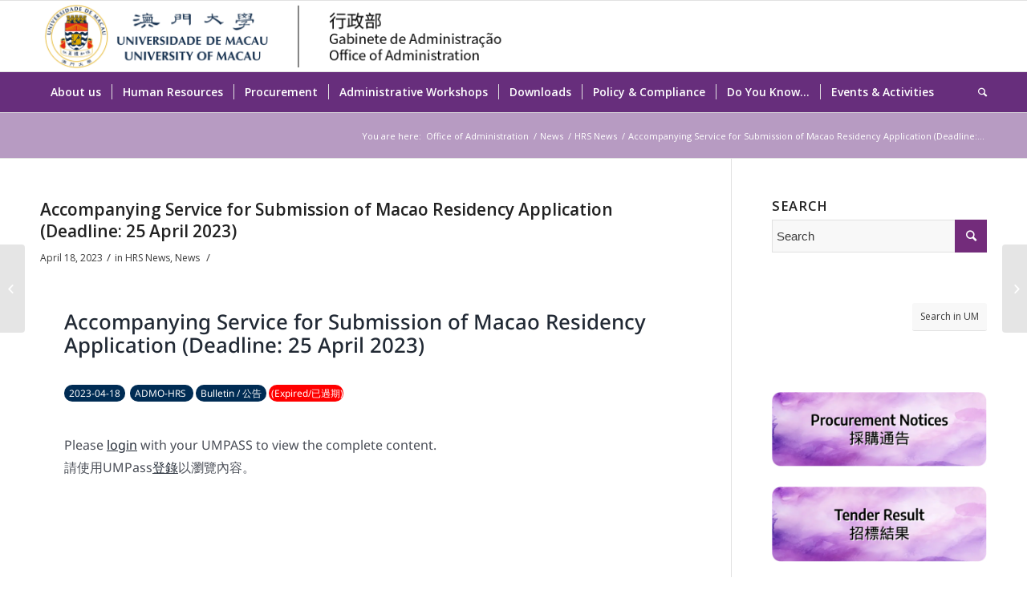

--- FILE ---
content_type: text/html; charset=UTF-8
request_url: https://admo.um.edu.mo/ebb-52006/
body_size: 18523
content:
<!DOCTYPE html>
<html lang="en-US" class="html_stretched responsive av-preloader-disabled av-default-lightbox  html_header_top html_logo_left html_bottom_nav_header html_menu_left html_slim html_header_sticky html_header_shrinking_disabled html_mobile_menu_phone html_header_searchicon html_content_align_center html_header_unstick_top_disabled html_header_stretch_disabled html_av-submenu-hidden html_av-submenu-display-click html_av-overlay-side html_av-overlay-side-classic html_av-submenu-noclone html_entry_id_10321 av-no-preview html_text_menu_active ">
<head>
<meta charset="UTF-8" />
<meta name="robots" content="index, follow" />


<!-- mobile setting -->
<meta name="viewport" content="width=device-width, initial-scale=1, maximum-scale=1">

<!-- Scripts/CSS and wp_head hook -->
<title>Accompanying Service for Submission of Macao Residency Application (Deadline: 25 April 2023) &#8211; Office of Administration</title>
<meta name='robots' content='max-image-preview:large' />

<link rel="alternate" type="application/rss+xml" title="Office of Administration &raquo; Feed" href="https://admo.um.edu.mo/feed/" />

<!-- google webfont font replacement -->

			<script type='text/javascript'>
			if(!document.cookie.match(/aviaPrivacyGoogleWebfontsDisabled/)){
				(function() {
					var f = document.createElement('link');
					
					f.type 	= 'text/css';
					f.rel 	= 'stylesheet';
					f.href 	= '//fonts.googleapis.com/css?family=Open+Sans:400,600';
					f.id 	= 'avia-google-webfont';
					
					document.getElementsByTagName('head')[0].appendChild(f);
				})();
			}
			</script>
			<style type="text/css">
img.wp-smiley,
img.emoji {
	display: inline !important;
	border: none !important;
	box-shadow: none !important;
	height: 1em !important;
	width: 1em !important;
	margin: 0 0.07em !important;
	vertical-align: -0.1em !important;
	background: none !important;
	padding: 0 !important;
}
</style>
	<link rel='stylesheet' id='avia-grid-css'  href='https://admo.um.edu.mo/wp-content/themes/enfold/css/grid.css?ver=4.4.1' type='text/css' media='all' />
<link rel='stylesheet' id='avia-base-css'  href='https://admo.um.edu.mo/wp-content/themes/enfold/css/base.css?ver=4.4.1' type='text/css' media='all' />
<link rel='stylesheet' id='avia-layout-css'  href='https://admo.um.edu.mo/wp-content/themes/enfold/css/layout.css?ver=4.4.1' type='text/css' media='all' />
<link rel='stylesheet' id='avia-module-audioplayer-css'  href='https://admo.um.edu.mo/wp-content/themes/enfold/config-templatebuilder/avia-shortcodes/audio-player/audio-player.css?ver=5.9.3' type='text/css' media='all' />
<link rel='stylesheet' id='avia-module-blog-css'  href='https://admo.um.edu.mo/wp-content/themes/enfold/config-templatebuilder/avia-shortcodes/blog/blog.css?ver=5.9.3' type='text/css' media='all' />
<link rel='stylesheet' id='avia-module-postslider-css'  href='https://admo.um.edu.mo/wp-content/themes/enfold/config-templatebuilder/avia-shortcodes/postslider/postslider.css?ver=5.9.3' type='text/css' media='all' />
<link rel='stylesheet' id='avia-module-button-css'  href='https://admo.um.edu.mo/wp-content/themes/enfold/config-templatebuilder/avia-shortcodes/buttons/buttons.css?ver=5.9.3' type='text/css' media='all' />
<link rel='stylesheet' id='avia-module-buttonrow-css'  href='https://admo.um.edu.mo/wp-content/themes/enfold/config-templatebuilder/avia-shortcodes/buttonrow/buttonrow.css?ver=5.9.3' type='text/css' media='all' />
<link rel='stylesheet' id='avia-module-button-fullwidth-css'  href='https://admo.um.edu.mo/wp-content/themes/enfold/config-templatebuilder/avia-shortcodes/buttons_fullwidth/buttons_fullwidth.css?ver=5.9.3' type='text/css' media='all' />
<link rel='stylesheet' id='avia-module-catalogue-css'  href='https://admo.um.edu.mo/wp-content/themes/enfold/config-templatebuilder/avia-shortcodes/catalogue/catalogue.css?ver=5.9.3' type='text/css' media='all' />
<link rel='stylesheet' id='avia-module-comments-css'  href='https://admo.um.edu.mo/wp-content/themes/enfold/config-templatebuilder/avia-shortcodes/comments/comments.css?ver=5.9.3' type='text/css' media='all' />
<link rel='stylesheet' id='avia-module-contact-css'  href='https://admo.um.edu.mo/wp-content/themes/enfold/config-templatebuilder/avia-shortcodes/contact/contact.css?ver=5.9.3' type='text/css' media='all' />
<link rel='stylesheet' id='avia-module-slideshow-css'  href='https://admo.um.edu.mo/wp-content/themes/enfold/config-templatebuilder/avia-shortcodes/slideshow/slideshow.css?ver=5.9.3' type='text/css' media='all' />
<link rel='stylesheet' id='avia-module-slideshow-contentpartner-css'  href='https://admo.um.edu.mo/wp-content/themes/enfold/config-templatebuilder/avia-shortcodes/contentslider/contentslider.css?ver=5.9.3' type='text/css' media='all' />
<link rel='stylesheet' id='avia-module-countdown-css'  href='https://admo.um.edu.mo/wp-content/themes/enfold/config-templatebuilder/avia-shortcodes/countdown/countdown.css?ver=5.9.3' type='text/css' media='all' />
<link rel='stylesheet' id='avia-module-gallery-css'  href='https://admo.um.edu.mo/wp-content/themes/enfold/config-templatebuilder/avia-shortcodes/gallery/gallery.css?ver=5.9.3' type='text/css' media='all' />
<link rel='stylesheet' id='avia-module-gallery-hor-css'  href='https://admo.um.edu.mo/wp-content/themes/enfold/config-templatebuilder/avia-shortcodes/gallery_horizontal/gallery_horizontal.css?ver=5.9.3' type='text/css' media='all' />
<link rel='stylesheet' id='avia-module-maps-css'  href='https://admo.um.edu.mo/wp-content/themes/enfold/config-templatebuilder/avia-shortcodes/google_maps/google_maps.css?ver=5.9.3' type='text/css' media='all' />
<link rel='stylesheet' id='avia-module-gridrow-css'  href='https://admo.um.edu.mo/wp-content/themes/enfold/config-templatebuilder/avia-shortcodes/grid_row/grid_row.css?ver=5.9.3' type='text/css' media='all' />
<link rel='stylesheet' id='avia-module-heading-css'  href='https://admo.um.edu.mo/wp-content/themes/enfold/config-templatebuilder/avia-shortcodes/heading/heading.css?ver=5.9.3' type='text/css' media='all' />
<link rel='stylesheet' id='avia-module-rotator-css'  href='https://admo.um.edu.mo/wp-content/themes/enfold/config-templatebuilder/avia-shortcodes/headline_rotator/headline_rotator.css?ver=5.9.3' type='text/css' media='all' />
<link rel='stylesheet' id='avia-module-hr-css'  href='https://admo.um.edu.mo/wp-content/themes/enfold/config-templatebuilder/avia-shortcodes/hr/hr.css?ver=5.9.3' type='text/css' media='all' />
<link rel='stylesheet' id='avia-module-icon-css'  href='https://admo.um.edu.mo/wp-content/themes/enfold/config-templatebuilder/avia-shortcodes/icon/icon.css?ver=5.9.3' type='text/css' media='all' />
<link rel='stylesheet' id='avia-module-iconbox-css'  href='https://admo.um.edu.mo/wp-content/themes/enfold/config-templatebuilder/avia-shortcodes/iconbox/iconbox.css?ver=5.9.3' type='text/css' media='all' />
<link rel='stylesheet' id='avia-module-iconlist-css'  href='https://admo.um.edu.mo/wp-content/themes/enfold/config-templatebuilder/avia-shortcodes/iconlist/iconlist.css?ver=5.9.3' type='text/css' media='all' />
<link rel='stylesheet' id='avia-module-image-css'  href='https://admo.um.edu.mo/wp-content/themes/enfold/config-templatebuilder/avia-shortcodes/image/image.css?ver=5.9.3' type='text/css' media='all' />
<link rel='stylesheet' id='avia-module-hotspot-css'  href='https://admo.um.edu.mo/wp-content/themes/enfold/config-templatebuilder/avia-shortcodes/image_hotspots/image_hotspots.css?ver=5.9.3' type='text/css' media='all' />
<link rel='stylesheet' id='avia-module-magazine-css'  href='https://admo.um.edu.mo/wp-content/themes/enfold/config-templatebuilder/avia-shortcodes/magazine/magazine.css?ver=5.9.3' type='text/css' media='all' />
<link rel='stylesheet' id='avia-module-masonry-css'  href='https://admo.um.edu.mo/wp-content/themes/enfold/config-templatebuilder/avia-shortcodes/masonry_entries/masonry_entries.css?ver=5.9.3' type='text/css' media='all' />
<link rel='stylesheet' id='avia-siteloader-css'  href='https://admo.um.edu.mo/wp-content/themes/enfold/css/avia-snippet-site-preloader.css?ver=5.9.3' type='text/css' media='all' />
<link rel='stylesheet' id='avia-module-menu-css'  href='https://admo.um.edu.mo/wp-content/themes/enfold/config-templatebuilder/avia-shortcodes/menu/menu.css?ver=5.9.3' type='text/css' media='all' />
<link rel='stylesheet' id='avia-modfule-notification-css'  href='https://admo.um.edu.mo/wp-content/themes/enfold/config-templatebuilder/avia-shortcodes/notification/notification.css?ver=5.9.3' type='text/css' media='all' />
<link rel='stylesheet' id='avia-module-numbers-css'  href='https://admo.um.edu.mo/wp-content/themes/enfold/config-templatebuilder/avia-shortcodes/numbers/numbers.css?ver=5.9.3' type='text/css' media='all' />
<link rel='stylesheet' id='avia-module-portfolio-css'  href='https://admo.um.edu.mo/wp-content/themes/enfold/config-templatebuilder/avia-shortcodes/portfolio/portfolio.css?ver=5.9.3' type='text/css' media='all' />
<link rel='stylesheet' id='avia-module-progress-bar-css'  href='https://admo.um.edu.mo/wp-content/themes/enfold/config-templatebuilder/avia-shortcodes/progressbar/progressbar.css?ver=5.9.3' type='text/css' media='all' />
<link rel='stylesheet' id='avia-module-promobox-css'  href='https://admo.um.edu.mo/wp-content/themes/enfold/config-templatebuilder/avia-shortcodes/promobox/promobox.css?ver=5.9.3' type='text/css' media='all' />
<link rel='stylesheet' id='avia-module-slideshow-accordion-css'  href='https://admo.um.edu.mo/wp-content/themes/enfold/config-templatebuilder/avia-shortcodes/slideshow_accordion/slideshow_accordion.css?ver=5.9.3' type='text/css' media='all' />
<link rel='stylesheet' id='avia-module-slideshow-feature-image-css'  href='https://admo.um.edu.mo/wp-content/themes/enfold/config-templatebuilder/avia-shortcodes/slideshow_feature_image/slideshow_feature_image.css?ver=5.9.3' type='text/css' media='all' />
<link rel='stylesheet' id='avia-module-slideshow-fullsize-css'  href='https://admo.um.edu.mo/wp-content/themes/enfold/config-templatebuilder/avia-shortcodes/slideshow_fullsize/slideshow_fullsize.css?ver=5.9.3' type='text/css' media='all' />
<link rel='stylesheet' id='avia-module-slideshow-fullscreen-css'  href='https://admo.um.edu.mo/wp-content/themes/enfold/config-templatebuilder/avia-shortcodes/slideshow_fullscreen/slideshow_fullscreen.css?ver=5.9.3' type='text/css' media='all' />
<link rel='stylesheet' id='avia-module-slideshow-ls-css'  href='https://admo.um.edu.mo/wp-content/themes/enfold/config-templatebuilder/avia-shortcodes/slideshow_layerslider/slideshow_layerslider.css?ver=5.9.3' type='text/css' media='all' />
<link rel='stylesheet' id='avia-module-social-css'  href='https://admo.um.edu.mo/wp-content/themes/enfold/config-templatebuilder/avia-shortcodes/social_share/social_share.css?ver=5.9.3' type='text/css' media='all' />
<link rel='stylesheet' id='avia-module-tabsection-css'  href='https://admo.um.edu.mo/wp-content/themes/enfold/config-templatebuilder/avia-shortcodes/tab_section/tab_section.css?ver=5.9.3' type='text/css' media='all' />
<link rel='stylesheet' id='avia-module-table-css'  href='https://admo.um.edu.mo/wp-content/themes/enfold/config-templatebuilder/avia-shortcodes/table/table.css?ver=5.9.3' type='text/css' media='all' />
<link rel='stylesheet' id='avia-module-tabs-css'  href='https://admo.um.edu.mo/wp-content/themes/enfold/config-templatebuilder/avia-shortcodes/tabs/tabs.css?ver=5.9.3' type='text/css' media='all' />
<link rel='stylesheet' id='avia-module-team-css'  href='https://admo.um.edu.mo/wp-content/themes/enfold/config-templatebuilder/avia-shortcodes/team/team.css?ver=5.9.3' type='text/css' media='all' />
<link rel='stylesheet' id='avia-module-testimonials-css'  href='https://admo.um.edu.mo/wp-content/themes/enfold/config-templatebuilder/avia-shortcodes/testimonials/testimonials.css?ver=5.9.3' type='text/css' media='all' />
<link rel='stylesheet' id='avia-module-timeline-css'  href='https://admo.um.edu.mo/wp-content/themes/enfold/config-templatebuilder/avia-shortcodes/timeline/timeline.css?ver=5.9.3' type='text/css' media='all' />
<link rel='stylesheet' id='avia-module-toggles-css'  href='https://admo.um.edu.mo/wp-content/themes/enfold/config-templatebuilder/avia-shortcodes/toggles/toggles.css?ver=5.9.3' type='text/css' media='all' />
<link rel='stylesheet' id='avia-module-video-css'  href='https://admo.um.edu.mo/wp-content/themes/enfold/config-templatebuilder/avia-shortcodes/video/video.css?ver=5.9.3' type='text/css' media='all' />
<link rel='stylesheet' id='wp-block-library-css'  href='https://admo.um.edu.mo/wp-includes/css/dist/block-library/style.min.css?ver=5.9.3' type='text/css' media='all' />
<style id='global-styles-inline-css' type='text/css'>
body{--wp--preset--color--black: #000000;--wp--preset--color--cyan-bluish-gray: #abb8c3;--wp--preset--color--white: #ffffff;--wp--preset--color--pale-pink: #f78da7;--wp--preset--color--vivid-red: #cf2e2e;--wp--preset--color--luminous-vivid-orange: #ff6900;--wp--preset--color--luminous-vivid-amber: #fcb900;--wp--preset--color--light-green-cyan: #7bdcb5;--wp--preset--color--vivid-green-cyan: #00d084;--wp--preset--color--pale-cyan-blue: #8ed1fc;--wp--preset--color--vivid-cyan-blue: #0693e3;--wp--preset--color--vivid-purple: #9b51e0;--wp--preset--gradient--vivid-cyan-blue-to-vivid-purple: linear-gradient(135deg,rgba(6,147,227,1) 0%,rgb(155,81,224) 100%);--wp--preset--gradient--light-green-cyan-to-vivid-green-cyan: linear-gradient(135deg,rgb(122,220,180) 0%,rgb(0,208,130) 100%);--wp--preset--gradient--luminous-vivid-amber-to-luminous-vivid-orange: linear-gradient(135deg,rgba(252,185,0,1) 0%,rgba(255,105,0,1) 100%);--wp--preset--gradient--luminous-vivid-orange-to-vivid-red: linear-gradient(135deg,rgba(255,105,0,1) 0%,rgb(207,46,46) 100%);--wp--preset--gradient--very-light-gray-to-cyan-bluish-gray: linear-gradient(135deg,rgb(238,238,238) 0%,rgb(169,184,195) 100%);--wp--preset--gradient--cool-to-warm-spectrum: linear-gradient(135deg,rgb(74,234,220) 0%,rgb(151,120,209) 20%,rgb(207,42,186) 40%,rgb(238,44,130) 60%,rgb(251,105,98) 80%,rgb(254,248,76) 100%);--wp--preset--gradient--blush-light-purple: linear-gradient(135deg,rgb(255,206,236) 0%,rgb(152,150,240) 100%);--wp--preset--gradient--blush-bordeaux: linear-gradient(135deg,rgb(254,205,165) 0%,rgb(254,45,45) 50%,rgb(107,0,62) 100%);--wp--preset--gradient--luminous-dusk: linear-gradient(135deg,rgb(255,203,112) 0%,rgb(199,81,192) 50%,rgb(65,88,208) 100%);--wp--preset--gradient--pale-ocean: linear-gradient(135deg,rgb(255,245,203) 0%,rgb(182,227,212) 50%,rgb(51,167,181) 100%);--wp--preset--gradient--electric-grass: linear-gradient(135deg,rgb(202,248,128) 0%,rgb(113,206,126) 100%);--wp--preset--gradient--midnight: linear-gradient(135deg,rgb(2,3,129) 0%,rgb(40,116,252) 100%);--wp--preset--duotone--dark-grayscale: url('#wp-duotone-dark-grayscale');--wp--preset--duotone--grayscale: url('#wp-duotone-grayscale');--wp--preset--duotone--purple-yellow: url('#wp-duotone-purple-yellow');--wp--preset--duotone--blue-red: url('#wp-duotone-blue-red');--wp--preset--duotone--midnight: url('#wp-duotone-midnight');--wp--preset--duotone--magenta-yellow: url('#wp-duotone-magenta-yellow');--wp--preset--duotone--purple-green: url('#wp-duotone-purple-green');--wp--preset--duotone--blue-orange: url('#wp-duotone-blue-orange');--wp--preset--font-size--small: 13px;--wp--preset--font-size--medium: 20px;--wp--preset--font-size--large: 36px;--wp--preset--font-size--x-large: 42px;}.has-black-color{color: var(--wp--preset--color--black) !important;}.has-cyan-bluish-gray-color{color: var(--wp--preset--color--cyan-bluish-gray) !important;}.has-white-color{color: var(--wp--preset--color--white) !important;}.has-pale-pink-color{color: var(--wp--preset--color--pale-pink) !important;}.has-vivid-red-color{color: var(--wp--preset--color--vivid-red) !important;}.has-luminous-vivid-orange-color{color: var(--wp--preset--color--luminous-vivid-orange) !important;}.has-luminous-vivid-amber-color{color: var(--wp--preset--color--luminous-vivid-amber) !important;}.has-light-green-cyan-color{color: var(--wp--preset--color--light-green-cyan) !important;}.has-vivid-green-cyan-color{color: var(--wp--preset--color--vivid-green-cyan) !important;}.has-pale-cyan-blue-color{color: var(--wp--preset--color--pale-cyan-blue) !important;}.has-vivid-cyan-blue-color{color: var(--wp--preset--color--vivid-cyan-blue) !important;}.has-vivid-purple-color{color: var(--wp--preset--color--vivid-purple) !important;}.has-black-background-color{background-color: var(--wp--preset--color--black) !important;}.has-cyan-bluish-gray-background-color{background-color: var(--wp--preset--color--cyan-bluish-gray) !important;}.has-white-background-color{background-color: var(--wp--preset--color--white) !important;}.has-pale-pink-background-color{background-color: var(--wp--preset--color--pale-pink) !important;}.has-vivid-red-background-color{background-color: var(--wp--preset--color--vivid-red) !important;}.has-luminous-vivid-orange-background-color{background-color: var(--wp--preset--color--luminous-vivid-orange) !important;}.has-luminous-vivid-amber-background-color{background-color: var(--wp--preset--color--luminous-vivid-amber) !important;}.has-light-green-cyan-background-color{background-color: var(--wp--preset--color--light-green-cyan) !important;}.has-vivid-green-cyan-background-color{background-color: var(--wp--preset--color--vivid-green-cyan) !important;}.has-pale-cyan-blue-background-color{background-color: var(--wp--preset--color--pale-cyan-blue) !important;}.has-vivid-cyan-blue-background-color{background-color: var(--wp--preset--color--vivid-cyan-blue) !important;}.has-vivid-purple-background-color{background-color: var(--wp--preset--color--vivid-purple) !important;}.has-black-border-color{border-color: var(--wp--preset--color--black) !important;}.has-cyan-bluish-gray-border-color{border-color: var(--wp--preset--color--cyan-bluish-gray) !important;}.has-white-border-color{border-color: var(--wp--preset--color--white) !important;}.has-pale-pink-border-color{border-color: var(--wp--preset--color--pale-pink) !important;}.has-vivid-red-border-color{border-color: var(--wp--preset--color--vivid-red) !important;}.has-luminous-vivid-orange-border-color{border-color: var(--wp--preset--color--luminous-vivid-orange) !important;}.has-luminous-vivid-amber-border-color{border-color: var(--wp--preset--color--luminous-vivid-amber) !important;}.has-light-green-cyan-border-color{border-color: var(--wp--preset--color--light-green-cyan) !important;}.has-vivid-green-cyan-border-color{border-color: var(--wp--preset--color--vivid-green-cyan) !important;}.has-pale-cyan-blue-border-color{border-color: var(--wp--preset--color--pale-cyan-blue) !important;}.has-vivid-cyan-blue-border-color{border-color: var(--wp--preset--color--vivid-cyan-blue) !important;}.has-vivid-purple-border-color{border-color: var(--wp--preset--color--vivid-purple) !important;}.has-vivid-cyan-blue-to-vivid-purple-gradient-background{background: var(--wp--preset--gradient--vivid-cyan-blue-to-vivid-purple) !important;}.has-light-green-cyan-to-vivid-green-cyan-gradient-background{background: var(--wp--preset--gradient--light-green-cyan-to-vivid-green-cyan) !important;}.has-luminous-vivid-amber-to-luminous-vivid-orange-gradient-background{background: var(--wp--preset--gradient--luminous-vivid-amber-to-luminous-vivid-orange) !important;}.has-luminous-vivid-orange-to-vivid-red-gradient-background{background: var(--wp--preset--gradient--luminous-vivid-orange-to-vivid-red) !important;}.has-very-light-gray-to-cyan-bluish-gray-gradient-background{background: var(--wp--preset--gradient--very-light-gray-to-cyan-bluish-gray) !important;}.has-cool-to-warm-spectrum-gradient-background{background: var(--wp--preset--gradient--cool-to-warm-spectrum) !important;}.has-blush-light-purple-gradient-background{background: var(--wp--preset--gradient--blush-light-purple) !important;}.has-blush-bordeaux-gradient-background{background: var(--wp--preset--gradient--blush-bordeaux) !important;}.has-luminous-dusk-gradient-background{background: var(--wp--preset--gradient--luminous-dusk) !important;}.has-pale-ocean-gradient-background{background: var(--wp--preset--gradient--pale-ocean) !important;}.has-electric-grass-gradient-background{background: var(--wp--preset--gradient--electric-grass) !important;}.has-midnight-gradient-background{background: var(--wp--preset--gradient--midnight) !important;}.has-small-font-size{font-size: var(--wp--preset--font-size--small) !important;}.has-medium-font-size{font-size: var(--wp--preset--font-size--medium) !important;}.has-large-font-size{font-size: var(--wp--preset--font-size--large) !important;}.has-x-large-font-size{font-size: var(--wp--preset--font-size--x-large) !important;}
</style>
<link rel='stylesheet' id='avia-scs-css'  href='https://admo.um.edu.mo/wp-content/themes/enfold/css/shortcodes.css?ver=4.4.1' type='text/css' media='all' />
<link rel='stylesheet' id='avia-popup-css-css'  href='https://admo.um.edu.mo/wp-content/themes/enfold/js/aviapopup/magnific-popup.css?ver=4.4.1' type='text/css' media='screen' />
<link rel='stylesheet' id='avia-lightbox-css'  href='https://admo.um.edu.mo/wp-content/themes/enfold/css/avia-snippet-lightbox.css?ver=4.4.1' type='text/css' media='screen' />
<link rel='stylesheet' id='avia-widget-css-css'  href='https://admo.um.edu.mo/wp-content/themes/enfold/css/avia-snippet-widget.css?ver=4.4.1' type='text/css' media='screen' />
<link rel='stylesheet' id='avia-dynamic-css'  href='https://admo.um.edu.mo/wp-content/uploads/dynamic_avia/enfold_child_for_admo_or_hrs.css?ver=5f153a3395226' type='text/css' media='all' />
<link rel='stylesheet' id='avia-custom-css'  href='https://admo.um.edu.mo/wp-content/themes/enfold/css/custom.css?ver=4.4.1' type='text/css' media='all' />
<link rel='stylesheet' id='avia-style-css'  href='https://admo.um.edu.mo/wp-content/themes/enfold-child/style.css?ver=4.4.1' type='text/css' media='all' />
<link rel='stylesheet' id='tablepress-default-css'  href='https://admo.um.edu.mo/wp-content/plugins/tablepress/css/default.min.css?ver=1.14' type='text/css' media='all' />
<script>if (document.location.protocol != "https:") {document.location = document.URL.replace(/^http:/i, "https:");}</script><script type='text/javascript' src='https://admo.um.edu.mo/wp-includes/js/jquery/jquery.min.js?ver=3.6.0' id='jquery-core-js'></script>
<script type='text/javascript' src='https://admo.um.edu.mo/wp-includes/js/jquery/jquery-migrate.min.js?ver=3.3.2' id='jquery-migrate-js'></script>
<script type='text/javascript' src='https://admo.um.edu.mo/wp-content/themes/enfold/js/avia-compat.js?ver=4.4.1' id='avia-compat-js'></script>
<link rel="EditURI" type="application/rsd+xml" title="RSD" href="https://admo.um.edu.mo/xmlrpc.php?rsd" />
<link rel="wlwmanifest" type="application/wlwmanifest+xml" href="https://admo.um.edu.mo/wp-includes/wlwmanifest.xml" /> 

<link rel="canonical" href="https://admo.um.edu.mo/ebb-52006/" />
<link rel='shortlink' href='https://admo.um.edu.mo/?p=10321' />
<link rel="alternate" type="application/json+oembed" href="https://admo.um.edu.mo/wp-json/oembed/1.0/embed?url=https%3A%2F%2Fadmo.um.edu.mo%2Febb-52006%2F" />
<link rel="alternate" type="text/xml+oembed" href="https://admo.um.edu.mo/wp-json/oembed/1.0/embed?url=https%3A%2F%2Fadmo.um.edu.mo%2Febb-52006%2F&amp;format=xml" />
<link rel="profile" href="https://gmpg.org/xfn/11" />
<link rel="alternate" type="application/rss+xml" title="Office of Administration RSS2 Feed" href="https://admo.um.edu.mo/feed/" />
<link rel="pingback" href="https://admo.um.edu.mo/xmlrpc.php" />
<!--[if lt IE 9]><script src="https://admo.um.edu.mo/wp-content/themes/enfold/js/html5shiv.js"></script><![endif]-->
<link rel="icon" href="https://admo.um.edu.mo/wp-content/uploads/2017/04/cropped-UM_Logo.png" type="image/png">
<link rel="icon" href="https://admo.um.edu.mo/wp-content/uploads/2017/04/cropped-UM_Logo-32x32.png" sizes="32x32" />
<link rel="icon" href="https://admo.um.edu.mo/wp-content/uploads/2017/04/cropped-UM_Logo-192x192.png" sizes="192x192" />
<link rel="apple-touch-icon" href="https://admo.um.edu.mo/wp-content/uploads/2017/04/cropped-UM_Logo-180x180.png" />
<meta name="msapplication-TileImage" content="https://admo.um.edu.mo/wp-content/uploads/2017/04/cropped-UM_Logo-270x270.png" />
		<style type="text/css" id="wp-custom-css">
			/*
You can add your own CSS here.

Click the help icon above to learn more.
*/

.circle {
  position: relative;
  display: inline-block;
  width: 105%;
  height: auto;
  padding: 50% 0;
  border-radius: 50%;
  
  /* Just making it pretty */
  @shadow: rgba(0, 0, 0, .1);
  @shadow-length: 4px;
  -webkit-box-shadow: 0 @shadow-length 0 0 @shadow;
          box-shadow: 0 @shadow-length 0 0 @shadow;
  text-shadow: 0 @shadow-length 0 @shadow;
  background: #38a9e4;
  color: white;
  font-family: Helvetica, Arial Black, sans;
  font-size: 36px;
  text-align: center;
	margin-top:20px;
}

.sub-menu .menu-item-has-children > a:after{
	float:right;
	content:">";
}
table.cf7-db-table tr > td > div{
	height:auto !important;
}

	table.cf7-db-table tr > th > div{
    text-decoration: underline;
}
table.cf7-db-table{
	width:110%;
	margin:0 auto;
}
table.cf7-db-table tr > th:nth-child(1){width:15%;white-space:pre-line;}
table.cf7-db-table tr > th:nth-child(2){width:20%;white-space:pre-line;}
table.cf7-db-table tr > th:nth-child(3){width:10%;white-space:pre-line;}
table.cf7-db-table tr > th:nth-child(4){width:10%;white-space:pre-line;}
table.cf7-db-table tr > th:nth-child(5){width:20%;white-space:pre-line;}
table.cf7-db-table tr > th:nth-child(6){width:10%;}
table.cf7-db-table tr > th:nth-child(7){width:10%;white-space:pre-line;}
.menuintranetlock  a:after {
    float: none !important;
}

ul.sub-menu  .menuintranetlock   a:after {
    float: right !important;
}

h4 > a.custom-login{
	text-decoration:underline !important;
	font-weight:bold !important;
	color: #672e7c  !important;
}		</style>
		<style type='text/css'>
@font-face {font-family: 'entypo-fontello'; font-weight: normal; font-style: normal;
src: url('https://admo.um.edu.mo/wp-content/themes/enfold/config-templatebuilder/avia-template-builder/assets/fonts/entypo-fontello.eot');
src: url('https://admo.um.edu.mo/wp-content/themes/enfold/config-templatebuilder/avia-template-builder/assets/fonts/entypo-fontello.eot?#iefix') format('embedded-opentype'), 
url('https://admo.um.edu.mo/wp-content/themes/enfold/config-templatebuilder/avia-template-builder/assets/fonts/entypo-fontello.woff') format('woff'), 
url('https://admo.um.edu.mo/wp-content/themes/enfold/config-templatebuilder/avia-template-builder/assets/fonts/entypo-fontello.ttf') format('truetype'), 
url('https://admo.um.edu.mo/wp-content/themes/enfold/config-templatebuilder/avia-template-builder/assets/fonts/entypo-fontello.svg#entypo-fontello') format('svg');
} #top .avia-font-entypo-fontello, body .avia-font-entypo-fontello, html body [data-av_iconfont='entypo-fontello']:before{ font-family: 'entypo-fontello'; }

@font-face {font-family: 'fontawesome'; font-weight: normal; font-style: normal;
src: url('https://admo.um.edu.mo/wp-content/uploads/avia_fonts/fontawesome/fontawesome.eot');
src: url('https://admo.um.edu.mo/wp-content/uploads/avia_fonts/fontawesome/fontawesome.eot?#iefix') format('embedded-opentype'), 
url('https://admo.um.edu.mo/wp-content/uploads/avia_fonts/fontawesome/fontawesome.woff') format('woff'), 
url('https://admo.um.edu.mo/wp-content/uploads/avia_fonts/fontawesome/fontawesome.ttf') format('truetype'), 
url('https://admo.um.edu.mo/wp-content/uploads/avia_fonts/fontawesome/fontawesome.svg#fontawesome') format('svg');
} #top .avia-font-fontawesome, body .avia-font-fontawesome, html body [data-av_iconfont='fontawesome']:before{ font-family: 'fontawesome'; }
</style>

<!--
Debugging Info for Theme support: 

Theme: Enfold
Version: 4.4.1
Installed: enfold
AviaFramework Version: 4.7
AviaBuilder Version: 0.9.5
aviaElementManager Version: 1.0.1
- - - - - - - - - - -
ChildTheme: Enfold child for ADMO or HRS
ChildTheme Version: 2.7
ChildTheme Installed: enfold

ML:2048-PU:18-PLA:28
WP:5.9.3
Compress: CSS:disabled - JS:disabled
Updates: enabled
PLAu:26
-->
</head>




<body data-rsssl=1 id="top" class="post-template-default single single-post postid-10321 single-format-standard  rtl_columns stretched open_sans" itemscope="itemscope" itemtype="https://schema.org/WebPage" >

	
	<div id='wrap_all'>

	
<header id='header' class='all_colors header_color light_bg_color  av_header_top av_logo_left av_bottom_nav_header av_menu_left av_slim av_header_sticky av_header_shrinking_disabled av_header_stretch_disabled av_mobile_menu_phone av_header_searchicon av_header_unstick_top_disabled av_seperator_small_border'  role="banner" itemscope="itemscope" itemtype="https://schema.org/WPHeader" >

		<div  id='header_main' class='container_wrap container_wrap_logo'>
	
        <div class='container av-logo-container'><div class='inner-container'><span class='logo'><a href='https://admo.um.edu.mo/'><img height='100' width='300' src='https://admo.um.edu.mo/wp-content/uploads/2020/07/ADMO-logo-600x90.png' alt='Office of Administration' /></a></span></div></div><div id='header_main_alternate' class='container_wrap'><div class='container'><nav class='main_menu' data-selectname='Select a page'  role="navigation" itemscope="itemscope" itemtype="https://schema.org/SiteNavigationElement" ><div class="avia-menu av-main-nav-wrap"><ul id="avia-menu" class="menu av-main-nav"><li id="menu-item-68" class="menu-item menu-item-type-custom menu-item-object-custom menu-item-has-children menu-item-top-level menu-item-top-level-1"><a href="#" itemprop="url"><span class="avia-bullet"></span><span class="avia-menu-text">About us</span><span class="avia-menu-fx"><span class="avia-arrow-wrap"><span class="avia-arrow"></span></span></span></a>


<ul class="sub-menu">
	<li id="menu-item-430" class="menu-item menu-item-type-post_type menu-item-object-page"><a href="https://admo.um.edu.mo/about-us/office-of-adminisitration/" itemprop="url"><span class="avia-bullet"></span><span class="avia-menu-text">Office of Adminisitration</span></a></li>
	<li id="menu-item-583" class="menu-item menu-item-type-post_type menu-item-object-page"><a href="https://admo.um.edu.mo/about-us/organization-structure/" itemprop="url"><span class="avia-bullet"></span><span class="avia-menu-text">Organizational Structure</span></a></li>
	<li id="menu-item-429" class="menu-item menu-item-type-post_type menu-item-object-page"><a href="https://admo.um.edu.mo/about-us/mission-and-values-en/" itemprop="url"><span class="avia-bullet"></span><span class="avia-menu-text">Mission &#038; Values</span></a></li>
	<li id="menu-item-2375" class="menu-item menu-item-type-post_type menu-item-object-page menu-item-has-children"><a href="https://admo.um.edu.mo/about-us/performance-pledge/" itemprop="url"><span class="avia-bullet"></span><span class="avia-menu-text">Performance Pledge</span></a>
	<ul class="sub-menu">
		<li id="menu-item-575" class="menuintranetlock menu-item menu-item-type-custom menu-item-object-custom"><a href="https://hrs.admo.um.edu.mo/performance-pledge/" itemprop="url"><span class="avia-bullet"></span><span class="avia-menu-text">Human Resources</span></a></li>
		<li id="menu-item-576" class="menuintranetlock menu-item menu-item-type-custom menu-item-object-custom"><a href="https://pct.admo.um.edu.mo/performance-pledge/" itemprop="url"><span class="avia-bullet"></span><span class="avia-menu-text">Procurement</span></a></li>
	</ul>
</li>
	<li id="menu-item-431" class="menu-item menu-item-type-post_type menu-item-object-page"><a href="https://admo.um.edu.mo/about-us/contact-us/" itemprop="url"><span class="avia-bullet"></span><span class="avia-menu-text">Contact Us</span></a></li>
</ul>
</li>
<li id="menu-item-1266" class="menu-item menu-item-type-custom menu-item-object-custom menu-item-has-children menu-item-top-level menu-item-top-level-2"><a href="https://hrs.admo.um.edu.mo" itemprop="url"><span class="avia-bullet"></span><span class="avia-menu-text">Human Resources</span><span class="avia-menu-fx"><span class="avia-arrow-wrap"><span class="avia-arrow"></span></span></span></a>


<ul class="sub-menu">
	<li id="menu-item-77" class="menu-item menu-item-type-custom menu-item-object-custom menu-item-has-children"><a href="https://hrs.admo.um.edu.mo/job-opportunities/" itemprop="url"><span class="avia-bullet"></span><span class="avia-menu-text">Career@UM</span></a>
	<ul class="sub-menu">
		<li id="menu-item-78" class="menu-item menu-item-type-custom menu-item-object-custom"><a target="_blank" href="https://career.admo.um.edu.mo/" itemprop="url"><span class="avia-bullet"></span><span class="avia-menu-text">External</span></a></li>
		<li id="menu-item-79" class="menuintranetlock menu-item menu-item-type-custom menu-item-object-custom"><a href="https://hrs.admo.um.edu.mo/job-opportunities/internal-opening/" itemprop="url"><span class="avia-bullet"></span><span class="avia-menu-text">Internal</span></a></li>
	</ul>
</li>
	<li id="menu-item-573" class="menuintranetlock menu-item menu-item-type-custom menu-item-object-custom"><a target="_blank" href="http://shb.admo.um.edu.mo/" itemprop="url"><span class="avia-bullet"></span><span class="avia-menu-text">Staff Handbook</span></a></li>
	<li id="menu-item-234" class="menu-item menu-item-type-custom menu-item-object-custom menu-item-has-children"><a href="https://hrs.admo.um.edu.mo/staff-benefits/" itemprop="url"><span class="avia-bullet"></span><span class="avia-menu-text">Staff Benefits</span></a>
	<ul class="sub-menu">
		<li id="menu-item-235" class="menu-item menu-item-type-custom menu-item-object-custom menu-item-has-children"><a href="https://hrs.admo.um.edu.mo/staff-benefits/leave/" itemprop="url"><span class="avia-bullet"></span><span class="avia-menu-text">Leave</span></a>
		<ul class="sub-menu">
			<li id="menu-item-243" class="menuintranetlock menu-item menu-item-type-custom menu-item-object-custom"><a href="https://hrs.admo.um.edu.mo/staff-benefits/leave/academic-leave/" itemprop="url"><span class="avia-bullet"></span><span class="avia-menu-text">Academic Leave</span></a></li>
			<li id="menu-item-237" class="menuintranetlock menu-item menu-item-type-custom menu-item-object-custom"><a href="https://hrs.admo.um.edu.mo/staff-benefits/leave/annual-leave/" itemprop="url"><span class="avia-bullet"></span><span class="avia-menu-text">Annual Leave</span></a></li>
			<li id="menu-item-241" class="menuintranetlock menu-item menu-item-type-custom menu-item-object-custom"><a href="https://hrs.admo.um.edu.mo/staff-benefits/leave/condolence-leave/" itemprop="url"><span class="avia-bullet"></span><span class="avia-menu-text">Condolence Leave</span></a></li>
			<li id="menu-item-238" class="menuintranetlock menu-item menu-item-type-custom menu-item-object-custom"><a href="https://hrs.admo.um.edu.mo/staff-benefits/leave/marriage-leave/" itemprop="url"><span class="avia-bullet"></span><span class="avia-menu-text">Marriage Leave</span></a></li>
			<li id="menu-item-239" class="menuintranetlock menu-item menu-item-type-custom menu-item-object-custom"><a href="https://hrs.admo.um.edu.mo/staff-benefits/leave/maternity-leave/" itemprop="url"><span class="avia-bullet"></span><span class="avia-menu-text">Maternity Leave</span></a></li>
			<li id="menu-item-244" class="menuintranetlock menu-item menu-item-type-custom menu-item-object-custom"><a href="https://hrs.admo.um.edu.mo/staff-benefits/leave/no-pay-leave/" itemprop="url"><span class="avia-bullet"></span><span class="avia-menu-text">No-Pay Leave</span></a></li>
			<li id="menu-item-240" class="menuintranetlock menu-item menu-item-type-custom menu-item-object-custom"><a href="https://hrs.admo.um.edu.mo/staff-benefits/leave/paternity-leave/" itemprop="url"><span class="avia-bullet"></span><span class="avia-menu-text">Paternity Leave</span></a></li>
			<li id="menu-item-242" class="menuintranetlock menu-item menu-item-type-custom menu-item-object-custom"><a href="https://hrs.admo.um.edu.mo/staff-benefits/leave/sick-leave/" itemprop="url"><span class="avia-bullet"></span><span class="avia-menu-text">Sick Leave</span></a></li>
		</ul>
</li>
		<li id="menu-item-236" class="menu-item menu-item-type-custom menu-item-object-custom menu-item-has-children"><a href="https://hrs.admo.um.edu.mo/staff-benefits/subsidies/" itemprop="url"><span class="avia-bullet"></span><span class="avia-menu-text">Subsidies</span></a>
		<ul class="sub-menu">
			<li id="menu-item-454" class="menuintranetlock menu-item menu-item-type-custom menu-item-object-custom"><a href="https://hrs.admo.um.edu.mo/staff-benefits/subsidies/bereavement-subsidy" itemprop="url"><span class="avia-bullet"></span><span class="avia-menu-text">Bereavement Subsidy</span></a></li>
			<li id="menu-item-453" class="menuintranetlock menu-item menu-item-type-custom menu-item-object-custom"><a href="https://hrs.admo.um.edu.mo/staff-benefits/subsidies/birth-subsidy" itemprop="url"><span class="avia-bullet"></span><span class="avia-menu-text">Birth Subsidy</span></a></li>
			<li id="menu-item-446" class="menuintranetlock menu-item menu-item-type-custom menu-item-object-custom"><a href="https://hrs.admo.um.edu.mo/staff-benefits/subsidies/christmas-subsidy" itemprop="url"><span class="avia-bullet"></span><span class="avia-menu-text">Christmas Subsidy</span></a></li>
			<li id="menu-item-450" class="menuintranetlock menu-item menu-item-type-custom menu-item-object-custom"><a href="https://hrs.admo.um.edu.mo/staff-benefits/subsidies/family-subsidy" itemprop="url"><span class="avia-bullet"></span><span class="avia-menu-text">Family Subsidy</span></a></li>
			<li id="menu-item-455" class="menuintranetlock menu-item menu-item-type-custom menu-item-object-custom"><a href="https://hrs.admo.um.edu.mo/staff-benefits/subsidies/furniture-subsidy" itemprop="url"><span class="avia-bullet"></span><span class="avia-menu-text">Furniture Subsidy</span></a></li>
			<li id="menu-item-445" class="menuintranetlock menu-item menu-item-type-custom menu-item-object-custom"><a href="https://hrs.admo.um.edu.mo/staff-benefits/subsidies/holiday-subsidy" itemprop="url"><span class="avia-bullet"></span><span class="avia-menu-text">Holiday Subsidy</span></a></li>
			<li id="menu-item-449" class="menuintranetlock menu-item menu-item-type-custom menu-item-object-custom"><a href="https://hrs.admo.um.edu.mo/staff-benefits/subsidies/housing-subsidy" itemprop="url"><span class="avia-bullet"></span><span class="avia-menu-text">Housing Subsidy</span></a></li>
			<li id="menu-item-451" class="menuintranetlock menu-item menu-item-type-custom menu-item-object-custom"><a href="https://hrs.admo.um.edu.mo/staff-benefits/subsidies/marriage-subsidy" itemprop="url"><span class="avia-bullet"></span><span class="avia-menu-text">Marriage Subsidy</span></a></li>
			<li id="menu-item-456" class="menuintranetlock menu-item menu-item-type-custom menu-item-object-custom"><a href="https://hrs.admo.um.edu.mo/staff-benefits/subsidies/passage-and-baggage-subsidy" itemprop="url"><span class="avia-bullet"></span><span class="avia-menu-text">Passage and Baggage Subsidies</span></a></li>
			<li id="menu-item-457" class="menuintranetlock menu-item menu-item-type-custom menu-item-object-custom"><a href="https://hrs.admo.um.edu.mo/staff-benefits/subsidies/pre-employment-medical-checkup-subsidy" itemprop="url"><span class="avia-bullet"></span><span class="avia-menu-text">Pre-employment Medical Checkup Subsidy</span></a></li>
			<li id="menu-item-447" class="menuintranetlock menu-item menu-item-type-custom menu-item-object-custom"><a href="https://hrs.admo.um.edu.mo/staff-benefits/subsidies/seniority-premium" itemprop="url"><span class="avia-bullet"></span><span class="avia-menu-text">Seniority Premium</span></a></li>
		</ul>
</li>
		<li id="menu-item-458" class="menu-item menu-item-type-custom menu-item-object-custom menu-item-has-children"><a href="https://hrs.admo.um.edu.mo/staff-benefits/medical-benefits" itemprop="url"><span class="avia-bullet"></span><span class="avia-menu-text">Medical Benefits</span></a>
		<ul class="sub-menu">
			<li id="menu-item-459" class="menuintranetlock menu-item menu-item-type-custom menu-item-object-custom"><a href="https://hrs.admo.um.edu.mo/staff-benefits/medical-benefits/medical-benefits-scheme" itemprop="url"><span class="avia-bullet"></span><span class="avia-menu-text">Medical Benefits for Regular Staff</span></a></li>
			<li id="menu-item-460" class="menuintranetlock menu-item menu-item-type-custom menu-item-object-custom"><a href="https://hrs.admo.um.edu.mo/staff-benefits/medical-benefits/out-patient-treatment/" itemprop="url"><span class="avia-bullet"></span><span class="avia-menu-text">Out-patient Treatment</span></a></li>
			<li id="menu-item-461" class="menuintranetlock menu-item menu-item-type-custom menu-item-object-custom"><a href="https://hrs.admo.um.edu.mo/staff-benefits/medical-benefits/in-patient-treatment/" itemprop="url"><span class="avia-bullet"></span><span class="avia-menu-text">In-patient Treatment</span></a></li>
			<li id="menu-item-462" class="menuintranetlock menu-item menu-item-type-custom menu-item-object-custom"><a href="https://hrs.admo.um.edu.mo/staff-benefits/medical-benefits/payment-and-reimbursement/" itemprop="url"><span class="avia-bullet"></span><span class="avia-menu-text">Payment and Reimbursement</span></a></li>
			<li id="menu-item-464" class="menuintranetlock menu-item menu-item-type-custom menu-item-object-custom"><a href="https://hrs.admo.um.edu.mo/staff-benefits/medical-benefits/medical-benefits-for-non-regular-contract-holders/" itemprop="url"><span class="avia-bullet"></span><span class="avia-menu-text">Medical Benefits for Non-Regular Staff</span></a></li>
			<li id="menu-item-463" class="menuintranetlock menu-item menu-item-type-custom menu-item-object-custom"><a href="https://hrs.admo.um.edu.mo/staff-benefits/medical-benefits/forms-download/" itemprop="url"><span class="avia-bullet"></span><span class="avia-menu-text">Forms</span></a></li>
		</ul>
</li>
		<li id="menu-item-469" class="menu-item menu-item-type-custom menu-item-object-custom menu-item-has-children"><a href="#" itemprop="url"><span class="avia-bullet"></span><span class="avia-menu-text">Insurance</span></a>
		<ul class="sub-menu">
			<li id="menu-item-471" class="menuintranetlock menu-item menu-item-type-custom menu-item-object-custom"><a href="https://hrs.admo.um.edu.mo/staff-benefits/insurance/employee-compensation-insurance-for-work-accident/" itemprop="url"><span class="avia-bullet"></span><span class="avia-menu-text">Employee Compensation Insurance (for work accident)</span></a></li>
			<li id="menu-item-470" class="menuintranetlock menu-item menu-item-type-custom menu-item-object-custom"><a href="https://hrs.admo.um.edu.mo/staff-benefits/insurance/group-travel-insurance/" itemprop="url"><span class="avia-bullet"></span><span class="avia-menu-text">Group Travel Insurance</span></a></li>
		</ul>
</li>
		<li id="menu-item-465" class="menu-item menu-item-type-custom menu-item-object-custom menu-item-has-children"><a href="https://hrs.admo.um.edu.mo/staff-benefits/other-benefits/" itemprop="url"><span class="avia-bullet"></span><span class="avia-menu-text">Other Benefits</span></a>
		<ul class="sub-menu">
			<li id="menu-item-468" class="menuintranetlock menu-item menu-item-type-custom menu-item-object-custom"><a href="https://hrs.admo.um.edu.mo/staff-benefits/other-benefits/official-trip-allowance/" itemprop="url"><span class="avia-bullet"></span><span class="avia-menu-text">Official Trip Allowance</span></a></li>
			<li id="menu-item-467" class="menuintranetlock menu-item menu-item-type-custom menu-item-object-custom"><a href="https://hrs.admo.um.edu.mo/staff-benefits/other-benefits/provident-fund/" itemprop="url"><span class="avia-bullet"></span><span class="avia-menu-text">Provident Fund</span></a></li>
			<li id="menu-item-466" class="menuintranetlock menu-item menu-item-type-custom menu-item-object-custom"><a href="https://hrs.admo.um.edu.mo/staff-benefits/other-benefits/tuition-fee-reduction-scheme/" itemprop="url"><span class="avia-bullet"></span><span class="avia-menu-text">Tuition Fee Reduction Scheme</span></a></li>
		</ul>
</li>
		<li id="menu-item-472" class="menu-item menu-item-type-custom menu-item-object-custom menu-item-has-children"><a href="https://hrs.admo.um.edu.mo/staff-benefits/benefits-for-family-members-and-retirees/" itemprop="url"><span class="avia-bullet"></span><span class="avia-menu-text">Benefits for Family Members and Retirees</span></a>
		<ul class="sub-menu">
			<li id="menu-item-1883" class="menuintranetlock menu-item menu-item-type-custom menu-item-object-custom"><a href="https://hrs.admo.um.edu.mo/staff-benefits/benefits-for-family-members-and-retirees/family-members/" itemprop="url"><span class="avia-bullet"></span><span class="avia-menu-text">Family Members</span></a></li>
			<li id="menu-item-1884" class="menuintranetlock menu-item menu-item-type-custom menu-item-object-custom"><a href="https://hrs.admo.um.edu.mo/staff-benefits/benefits-for-family-members-and-retirees/retirees/" itemprop="url"><span class="avia-bullet"></span><span class="avia-menu-text">Retirees</span></a></li>
		</ul>
</li>
		<li id="menu-item-475" class="menu-item menu-item-type-custom menu-item-object-custom menu-item-has-children"><a href="https://hrs.admo.um.edu.mo/staff-benefits/benefits-by-other-government-departments" itemprop="url"><span class="avia-bullet"></span><span class="avia-menu-text">Benefits offered by Macao Government</span></a>
		<ul class="sub-menu">
			<li id="menu-item-476" class="menuintranetlock menu-item menu-item-type-custom menu-item-object-custom"><a href="https://hrs.admo.um.edu.mo/staff-benefits/benefits-by-other-government-departments/loan-from-caixa-economical-postal/" itemprop="url"><span class="avia-bullet"></span><span class="avia-menu-text">Loan from Caixa Economical Postal</span></a></li>
			<li id="menu-item-478" class="menuintranetlock menu-item menu-item-type-custom menu-item-object-custom"><a href="https://hrs.admo.um.edu.mo/staff-benefits/benefits-by-other-government-departments/subsidies-from-safp/" itemprop="url"><span class="avia-bullet"></span><span class="avia-menu-text">Subsidies from SAFP</span></a></li>
		</ul>
</li>
	</ul>
</li>
	<li id="menu-item-479" class="menu-item menu-item-type-custom menu-item-object-custom menu-item-has-children"><a href="https://hrs.admo.um.edu.mo/staff-training-development/" itemprop="url"><span class="avia-bullet"></span><span class="avia-menu-text">Staff Training &#038; Development</span></a>
	<ul class="sub-menu">
		<li id="menu-item-2356" class="menuintranetlock menu-item menu-item-type-custom menu-item-object-custom"><a href="https://hrs.admo.um.edu.mo/staff-training-development/upcoming-training/" itemprop="url"><span class="avia-bullet"></span><span class="avia-menu-text">Upcoming Training</span></a></li>
		<li id="menu-item-480" class="menuintranetlock menu-item menu-item-type-custom menu-item-object-custom"><a href="https://hrs.admo.um.edu.mo/staff-training-development/in-house-training/" itemprop="url"><span class="avia-bullet"></span><span class="avia-menu-text">In-house Training</span></a></li>
		<li id="menu-item-481" class="menuintranetlock menu-item menu-item-type-custom menu-item-object-custom"><a href="https://hrs.admo.um.edu.mo/staff-training-development/outside-training/" itemprop="url"><span class="avia-bullet"></span><span class="avia-menu-text">Outside Training</span></a></li>
		<li id="menu-item-482" class="menuintranetlock menu-item menu-item-type-custom menu-item-object-custom"><a href="https://hrs.admo.um.edu.mo/staff-training-development/training-sponsorship/" itemprop="url"><span class="avia-bullet"></span><span class="avia-menu-text">Training Sponsorship</span></a></li>
		<li id="menu-item-2357" class="menuintranetlock menu-item menu-item-type-custom menu-item-object-custom"><a href="https://hrs.admo.um.edu.mo/staff-training-development/professional-development-study-tour/" itemprop="url"><span class="avia-bullet"></span><span class="avia-menu-text">Professional Development and Enhancement Study Tour</span></a></li>
		<li id="menu-item-483" class="menuintranetlock menu-item menu-item-type-custom menu-item-object-custom"><a href="https://hrs.admo.um.edu.mo/staff-training-development/talent-nurture-program/" itemprop="url"><span class="avia-bullet"></span><span class="avia-menu-text">Talent Nurture Program</span></a></li>
	</ul>
</li>
	<li id="menu-item-484" class="menu-item menu-item-type-custom menu-item-object-custom menu-item-has-children"><a href="https://hrs.admo.um.edu.mo/staff-well-being/" itemprop="url"><span class="avia-bullet"></span><span class="avia-menu-text">Staff Well-being</span></a>
	<ul class="sub-menu">
		<li id="menu-item-485" class="menuintranetlock menu-item menu-item-type-custom menu-item-object-custom"><a href="https://hrs.admo.um.edu.mo/staff-well-being/staff-caring-program/" itemprop="url"><span class="avia-bullet"></span><span class="avia-menu-text">Staff Caring Program</span></a></li>
		<li id="menu-item-487" class="menuintranetlock menu-item menu-item-type-custom menu-item-object-custom"><a href="https://hrs.admo.um.edu.mo/staff-well-being/staff-mental-health-development-consultation-service-and-referral-programme/" itemprop="url"><span class="avia-bullet"></span><span class="avia-menu-text">Staff Mental Health &#038; Development Consultation Service and Referral Programme</span></a></li>
		<li id="menu-item-2073" class="menuintranetlock menu-item menu-item-type-custom menu-item-object-custom"><a href="https://hrs.admo.um.edu.mo/staff-well-being/lactation-room/" itemprop="url"><span class="avia-bullet"></span><span class="avia-menu-text">Lactation Rooms</span></a></li>
		<li id="menu-item-2072" class="menuintranetlock menu-item menu-item-type-custom menu-item-object-custom"><a href="https://hrs.admo.um.edu.mo//staff-well-being/staff-lounge/" itemprop="url"><span class="avia-bullet"></span><span class="avia-menu-text">Staff Lounges</span></a></li>
		<li id="menu-item-488" class="menu-item menu-item-type-custom menu-item-object-custom menu-item-has-children"><a href="https://hrs.admo.um.edu.mo/staff-well-being/staff-activities/" itemprop="url"><span class="avia-bullet"></span><span class="avia-menu-text">Staff Activities</span></a>
		<ul class="sub-menu">
			<li id="menu-item-489" class="menuintranetlock menu-item menu-item-type-custom menu-item-object-custom"><a href="https://hrs.admo.um.edu.mo/staff-well-being/staff-activities/um-recreational-club/" itemprop="url"><span class="avia-bullet"></span><span class="avia-menu-text">UM Recreational Club</span></a></li>
			<li id="menu-item-490" class="menuintranetlock menu-item menu-item-type-custom menu-item-object-custom"><a href="https://hrs.admo.um.edu.mo/staff-well-being/staff-activities/staff-gatherings/" itemprop="url"><span class="avia-bullet"></span><span class="avia-menu-text">Staff Gatherings</span></a></li>
		</ul>
</li>
		<li id="menu-item-486" class="menuintranetlock menu-item menu-item-type-custom menu-item-object-custom"><a href="https://hrs.admo.um.edu.mo/staff-well-being/staff-privilege/" itemprop="url"><span class="avia-bullet"></span><span class="avia-menu-text">Staff Privilege</span></a></li>
	</ul>
</li>
	<li id="menu-item-493" class="menuintranetlock menu-item menu-item-type-custom menu-item-object-custom menu-item-has-children"><a href="https://hrs.admo.um.edu.mo/staff-award/" itemprop="url"><span class="avia-bullet"></span><span class="avia-menu-text">Staff Award</span></a>
	<ul class="sub-menu">
		<li id="menu-item-4744" class="menu-item menu-item-type-custom menu-item-object-custom"><a href="https://hrs.admo.um.edu.mo/long-service-award/" itemprop="url"><span class="avia-bullet"></span><span class="avia-menu-text">Long Service Award</span></a></li>
		<li id="menu-item-4747" class="menu-item menu-item-type-custom menu-item-object-custom"><a href="https://hrs.admo.um.edu.mo/outstanding-administrative-staff-award/" itemprop="url"><span class="avia-bullet"></span><span class="avia-menu-text">Outstanding Administrative Staff Award</span></a></li>
	</ul>
</li>
	<li id="menu-item-3677" class="menuintranetlock menu-item menu-item-type-custom menu-item-object-custom"><a href="https://hrs.admo.um.edu.mo/official-trip-reports/" itemprop="url"><span class="avia-bullet"></span><span class="avia-menu-text">Official Trip Reports</span></a></li>
	<li id="menu-item-3487" class="menuintranetlock menu-item menu-item-type-custom menu-item-object-custom"><a href="https://hrs.admo.um.edu.mo/enhancement-of-sea-transportation-for-um/" itemprop="url"><span class="avia-bullet"></span><span class="avia-menu-text">Enhancement of Sea Transportation for UM</span></a></li>
	<li id="menu-item-1767" class="menuintranetlock menu-item menu-item-type-custom menu-item-object-custom"><a href="https://hrs.admo.um.edu.mo/um-campus-card/" itemprop="url"><span class="avia-bullet"></span><span class="avia-menu-text">UM Staff Card</span></a></li>
	<li id="menu-item-1768" class="menuintranetlock menu-item menu-item-type-custom menu-item-object-custom"><a href="https://hrs.admo.um.edu.mo/declaration-of-assets-interests/" itemprop="url"><span class="avia-bullet"></span><span class="avia-menu-text">Declaration of Assets &#038; Interests</span></a></li>
	<li id="menu-item-1769" class="menu-item menu-item-type-custom menu-item-object-custom menu-item-has-children"><a href="https://hrs.admo.um.edu.mo/useful-information-for-new-staff/" itemprop="url"><span class="avia-bullet"></span><span class="avia-menu-text">New Staff Orientations</span></a>
	<ul class="sub-menu">
		<li id="menu-item-1770" class="menuintranetlock menu-item menu-item-type-custom menu-item-object-custom"><a href="https://hrs.admo.um.edu.mo/useful-information-for-new-staff/" itemprop="url"><span class="avia-bullet"></span><span class="avia-menu-text">Introduction to Departmental Operations for New Administrative Staff</span></a></li>
		<li id="menu-item-1771" class="menuintranetlock menu-item menu-item-type-custom menu-item-object-custom"><a href="https://hrs.admo.um.edu.mo/useful-information-for-new-staff/new-faculty-welcome-reception-orientation/" itemprop="url"><span class="avia-bullet"></span><span class="avia-menu-text">Welcome Reception &#038; Orientation for New Academic Staff</span></a></li>
		<li id="menu-item-1772" class="menuintranetlock menu-item menu-item-type-custom menu-item-object-custom"><a href="https://hrs.admo.um.edu.mo/useful-information-for-new-staff/staff-orientation/" itemprop="url"><span class="avia-bullet"></span><span class="avia-menu-text">Staff Orientation</span></a></li>
	</ul>
</li>
	<li id="menu-item-1773" class="menu-item menu-item-type-custom menu-item-object-custom menu-item-has-children"><a href="https://hrs.admo.um.edu.mo/useful-information-for-non-local-staff/" itemprop="url"><span class="avia-bullet"></span><span class="avia-menu-text">Useful Information for Non-local Staff</span></a>
	<ul class="sub-menu">
		<li id="menu-item-1774" class="menuintranetlock menu-item menu-item-type-custom menu-item-object-custom"><a href="https://hrs.admo.um.edu.mo/useful-information-for-non-local-staff/work-permit/" itemprop="url"><span class="avia-bullet"></span><span class="avia-menu-text">Work Permit</span></a></li>
		<li id="menu-item-1775" class="menuintranetlock menu-item menu-item-type-custom menu-item-object-custom"><a href="https://hrs.admo.um.edu.mo/useful-information-for-non-local-staff/stay-permit-for-eligible-family-members/" itemprop="url"><span class="avia-bullet"></span><span class="avia-menu-text">Stay Permit for Eligible Family Members</span></a></li>
		<li id="menu-item-1776" class="menuintranetlock menu-item menu-item-type-custom menu-item-object-custom"><a href="https://hrs.admo.um.edu.mo/useful-information-for-non-local-staff/macao-residency/" itemprop="url"><span class="avia-bullet"></span><span class="avia-menu-text">Macao Residency</span></a></li>
		<li id="menu-item-1819" class="menuintranetlock menu-item menu-item-type-custom menu-item-object-custom"><a href="https://hrs.admo.um.edu.mo/useful-information-for-non-local-staff/hiring-non-local-domestic-helpers/" itemprop="url"><span class="avia-bullet"></span><span class="avia-menu-text">Hiring Non-Local Domestic Helpers</span></a></li>
	</ul>
</li>
</ul>
</li>
<li id="menu-item-70" class="menu-item menu-item-type-custom menu-item-object-custom menu-item-has-children menu-item-top-level menu-item-top-level-3"><a href="https://pct.admo.um.edu.mo" itemprop="url"><span class="avia-bullet"></span><span class="avia-menu-text">Procurement</span><span class="avia-menu-fx"><span class="avia-arrow-wrap"><span class="avia-arrow"></span></span></span></a>


<ul class="sub-menu">
	<li id="menu-item-494" class="menu-item menu-item-type-custom menu-item-object-custom menu-item-has-children"><a href="https://pct.admo.um.edu.mo/for-suppliers/" itemprop="url"><span class="avia-bullet"></span><span class="avia-menu-text">For Suppliers 供應商</span></a>
	<ul class="sub-menu">
		<li id="menu-item-495" class="menu-item menu-item-type-custom menu-item-object-custom menu-item-has-children"><a href="https://pct.admo.um.edu.mo/for-suppliers/tender-notice/" itemprop="url"><span class="avia-bullet"></span><span class="avia-menu-text">Procurement Notices 採購通告</span></a>
		<ul class="sub-menu">
			<li id="menu-item-6034" class="menu-item menu-item-type-custom menu-item-object-custom menu-item-has-children"><a href="https://pct.admo.um.edu.mo/for-suppliers/tender-notice/notices-%e9%80%9a%e5%91%8a/" itemprop="url"><span class="avia-bullet"></span><span class="avia-menu-text">Notices 通告</span></a>
			<ul class="sub-menu">
				<li id="menu-item-7155" class="menu-item menu-item-type-custom menu-item-object-custom"><a href="https://pct.admo.um.edu.mo/wp-content/uploads/2020/12/%E4%B8%8B%E8%BC%89%E5%85%AC%E9%96%8B%E6%8B%9B%E6%A8%99%E4%B9%8B%E6%8B%9B%E6%A8%99%E6%96%87%E4%BB%B6.docx" itemprop="url"><span class="avia-bullet"></span><span class="avia-menu-text">Downloading Tender Documents for Public Tender 下載公開招標之招標文件</span></a></li>
				<li id="menu-item-6036" class="menu-item menu-item-type-custom menu-item-object-custom"><a href="https://pct.admo.um.edu.mo/wp-content/uploads/2021/07/有關颱風情況下採取之特別安排2.pdf" itemprop="url"><span class="avia-bullet"></span><span class="avia-menu-text">有關颱風情況下採取之特別安排</span></a></li>
			</ul>
</li>
			<li id="menu-item-496" class="menu-item menu-item-type-custom menu-item-object-custom menu-item-has-children"><a href="https://pct.admo.um.edu.mo/for-suppliers/tender-notice/goods" itemprop="url"><span class="avia-bullet"></span><span class="avia-menu-text">Goods 財貨</span></a>
			<ul class="sub-menu">
				<li id="menu-item-2544" class="menu-item menu-item-type-custom menu-item-object-custom"><a href="https://pct.admo.um.edu.mo/for-suppliers/tender-notice/goods/goods-public/" itemprop="url"><span class="avia-bullet"></span><span class="avia-menu-text">Public Tender 公開招標</span></a></li>
				<li id="menu-item-2545" class="menu-item menu-item-type-custom menu-item-object-custom"><a href="https://pct.admo.um.edu.mo/for-suppliers/tender-notice/goods/goods-consultation/" itemprop="url"><span class="avia-bullet"></span><span class="avia-menu-text">Written Consultation 書面諮詢</span></a></li>
				<li id="menu-item-2546" class="menu-item menu-item-type-custom menu-item-object-custom"><a href="https://pct.admo.um.edu.mo/for-suppliers/tender-notice/goods/goods-quotation/" itemprop="url"><span class="avia-bullet"></span><span class="avia-menu-text">Written Consultation (Request for quotation) 書面諮詢 (邀請報價)</span></a></li>
			</ul>
</li>
			<li id="menu-item-497" class="menu-item menu-item-type-custom menu-item-object-custom menu-item-has-children"><a href="https://pct.admo.um.edu.mo/for-suppliers/tender-notice/services" itemprop="url"><span class="avia-bullet"></span><span class="avia-menu-text">Services 服務</span></a>
			<ul class="sub-menu">
				<li id="menu-item-2547" class="menu-item menu-item-type-custom menu-item-object-custom"><a href="https://pct.admo.um.edu.mo/for-suppliers/tender-notice/services/services-public/" itemprop="url"><span class="avia-bullet"></span><span class="avia-menu-text">Public Tender 公開招標</span></a></li>
				<li id="menu-item-2548" class="menu-item menu-item-type-custom menu-item-object-custom"><a href="https://pct.admo.um.edu.mo/for-suppliers/tender-notice/services/services-consultation/" itemprop="url"><span class="avia-bullet"></span><span class="avia-menu-text">Written Consultation 書面諮詢</span></a></li>
				<li id="menu-item-2549" class="menu-item menu-item-type-custom menu-item-object-custom"><a href="https://pct.admo.um.edu.mo/for-suppliers/tender-notice/services/services-quotation/" itemprop="url"><span class="avia-bullet"></span><span class="avia-menu-text">Written Consultation (Request for quotation) 書面諮詢 (邀請報價)</span></a></li>
			</ul>
</li>
			<li id="menu-item-498" class="menu-item menu-item-type-custom menu-item-object-custom menu-item-has-children"><a href="https://pct.admo.um.edu.mo/for-suppliers/tender-notice/works" itemprop="url"><span class="avia-bullet"></span><span class="avia-menu-text">Works 工程</span></a>
			<ul class="sub-menu">
				<li id="menu-item-2550" class="menu-item menu-item-type-custom menu-item-object-custom"><a href="https://pct.admo.um.edu.mo/for-suppliers/tender-notice/works/works-public/" itemprop="url"><span class="avia-bullet"></span><span class="avia-menu-text">Public Tender 公開招標</span></a></li>
				<li id="menu-item-2551" class="menu-item menu-item-type-custom menu-item-object-custom"><a href="https://pct.admo.um.edu.mo/for-suppliers/tender-notice/works/works-consultation/" itemprop="url"><span class="avia-bullet"></span><span class="avia-menu-text">Written Consultation 書面諮詢</span></a></li>
				<li id="menu-item-2552" class="menu-item menu-item-type-custom menu-item-object-custom"><a href="https://pct.admo.um.edu.mo/for-suppliers/tender-notice/works/works-quotation/" itemprop="url"><span class="avia-bullet"></span><span class="avia-menu-text">Written Consultation (Request for quotation) 書面諮詢 (邀請報價)</span></a></li>
			</ul>
</li>
			<li id="menu-item-3155" class="menu-item menu-item-type-custom menu-item-object-custom menu-item-has-children"><a href="https://pct.admo.um.edu.mo/for-suppliers/tender-notice/outlets/" itemprop="url"><span class="avia-bullet"></span><span class="avia-menu-text">Outlets 商舖招租</span></a>
			<ul class="sub-menu">
				<li id="menu-item-3156" class="menu-item menu-item-type-custom menu-item-object-custom"><a href="https://pct.admo.um.edu.mo/for-suppliers/tender-notice/outlets/outlets-public/" itemprop="url"><span class="avia-bullet"></span><span class="avia-menu-text">Public Tender 公開招標</span></a></li>
			</ul>
</li>
		</ul>
</li>
		<li id="menu-item-2361" class="menu-item menu-item-type-custom menu-item-object-custom menu-item-has-children"><a href="https://pct.admo.um.edu.mo/for-suppliers/tender-result/" itemprop="url"><span class="avia-bullet"></span><span class="avia-menu-text">Tender Result 招標結果</span></a>
		<ul class="sub-menu">
			<li id="menu-item-2362" class="menu-item menu-item-type-custom menu-item-object-custom menu-item-has-children"><a href="https://pct.admo.um.edu.mo/for-suppliers/tender-result/tender-result-goods/" itemprop="url"><span class="avia-bullet"></span><span class="avia-menu-text">Goods 財貨</span></a>
			<ul class="sub-menu">
				<li id="menu-item-2553" class="menu-item menu-item-type-custom menu-item-object-custom"><a href="https://pct.admo.um.edu.mo/for-suppliers/tender-result/tender-result-goods/goods-public-result/" itemprop="url"><span class="avia-bullet"></span><span class="avia-menu-text">Public Tender 公開招標</span></a></li>
			</ul>
</li>
			<li id="menu-item-2363" class="menu-item menu-item-type-custom menu-item-object-custom menu-item-has-children"><a href="https://pct.admo.um.edu.mo/for-suppliers/tender-result/tender-result-services/" itemprop="url"><span class="avia-bullet"></span><span class="avia-menu-text">Services 服務</span></a>
			<ul class="sub-menu">
				<li id="menu-item-2555" class="menu-item menu-item-type-custom menu-item-object-custom"><a href="https://pct.admo.um.edu.mo/for-suppliers/tender-result/tender-result-services/services-public-result/" itemprop="url"><span class="avia-bullet"></span><span class="avia-menu-text">Public Tender 公開招標</span></a></li>
			</ul>
</li>
			<li id="menu-item-2364" class="menu-item menu-item-type-custom menu-item-object-custom menu-item-has-children"><a href="https://pct.admo.um.edu.mo/for-suppliers/tender-result/tender-result-works/" itemprop="url"><span class="avia-bullet"></span><span class="avia-menu-text">Works 工程</span></a>
			<ul class="sub-menu">
				<li id="menu-item-2557" class="menu-item menu-item-type-custom menu-item-object-custom"><a href="https://pct.admo.um.edu.mo/for-suppliers/tender-result/tender-result-works/works-public-result/" itemprop="url"><span class="avia-bullet"></span><span class="avia-menu-text">Public Tender 公開招標</span></a></li>
			</ul>
</li>
			<li id="menu-item-3157" class="menu-item menu-item-type-custom menu-item-object-custom menu-item-has-children"><a href="https://pct.admo.um.edu.mo/for-suppliers/tender-result/tender-result-outlets/" itemprop="url"><span class="avia-bullet"></span><span class="avia-menu-text">Outlets 商舖招租</span></a>
			<ul class="sub-menu">
				<li id="menu-item-3158" class="menu-item menu-item-type-custom menu-item-object-custom"><a href="https://pct.admo.um.edu.mo/for-suppliers/tender-result/tender-result-outlets/outlets-public-result/" itemprop="url"><span class="avia-bullet"></span><span class="avia-menu-text">Public Tender 公開招標</span></a></li>
			</ul>
</li>
		</ul>
</li>
		<li id="menu-item-499" class="menu-item menu-item-type-custom menu-item-object-custom"><a href="https://pct.admo.um.edu.mo/for-suppliers/guideline-of-tender/" itemprop="url"><span class="avia-bullet"></span><span class="avia-menu-text">Guidelines of Tender 投標指引</span></a></li>
		<li id="menu-item-501" class="menu-item menu-item-type-custom menu-item-object-custom"><a href="https://pct.admo.um.edu.mo/for-suppliers/environmental-protection/" itemprop="url"><span class="avia-bullet"></span><span class="avia-menu-text">Environmental Protection 環保指南</span></a></li>
		<li id="menu-item-3831" class="menu-item menu-item-type-custom menu-item-object-custom"><a target="_blank" href="https://pct.admo.um.edu.mo/for-suppliers/supplier-registration/" itemprop="url"><span class="avia-bullet"></span><span class="avia-menu-text">Supplier Registration 供應商註冊申請</span></a></li>
		<li id="menu-item-500" class="menu-item menu-item-type-custom menu-item-object-custom"><a href="https://pct.admo.um.edu.mo/for-suppliers/tender-enquiry/" itemprop="url"><span class="avia-bullet"></span><span class="avia-menu-text">Contact Information 聯絡資料</span></a></li>
		<li id="menu-item-5787" class="menu-item menu-item-type-custom menu-item-object-custom"><a href="https://pct.admo.um.edu.mo/for-suppliers/attention-to-all-bidders/" itemprop="url"><span class="avia-bullet"></span><span class="avia-menu-text">Attention to all bidders 競投者注意事項</span></a></li>
		<li id="menu-item-5778" class="menu-item menu-item-type-custom menu-item-object-custom"><a href="https://pct.admo.um.edu.mo/34437-2/" itemprop="url"><span class="avia-bullet"></span><span class="avia-menu-text">Notes on preparation of bid 編製投標書注意事項</span></a></li>
		<li id="menu-item-5776" class="menu-item menu-item-type-custom menu-item-object-custom"><a href="https://pct.admo.um.edu.mo/attention-to-contractors-and-awardees/" itemprop="url"><span class="avia-bullet"></span><span class="avia-menu-text">Attention to Contractors and Awardees 承攬人／被判給人注意事項</span></a></li>
	</ul>
</li>
	<li id="menu-item-2360" class="menu-item menu-item-type-custom menu-item-object-custom menu-item-has-children"><a href="https://pct.admo.um.edu.mo/for-staff/" itemprop="url"><span class="avia-bullet"></span><span class="avia-menu-text">For Staff</span></a>
	<ul class="sub-menu">
		<li id="menu-item-2359" class="menuintranetlock menu-item menu-item-type-custom menu-item-object-custom"><a href="https://pct.admo.um.edu.mo/for-staff/procurement-flow/" itemprop="url"><span class="avia-bullet"></span><span class="avia-menu-text">Tender Procedures</span></a></li>
		<li id="menu-item-2734" class="menuintranetlock menu-item menu-item-type-custom menu-item-object-custom"><a target="_blank" href="https://pct.admo.um.edu.mo/regulations-rules-and-guidelines/" itemprop="url"><span class="avia-bullet"></span><span class="avia-menu-text">Name Card</span></a></li>
		<li id="menu-item-2728" class="menuintranetlock menu-item menu-item-type-custom menu-item-object-custom"><a href="https://pct.admo.um.edu.mo/for-staff/hotel-corporate-rates/" itemprop="url"><span class="avia-bullet"></span><span class="avia-menu-text">Hotel Corporate Rates</span></a></li>
		<li id="menu-item-2729" class="menuintranetlock menu-item menu-item-type-custom menu-item-object-custom"><a href="https://pct.admo.um.edu.mo/for-staff/warehouse/" itemprop="url"><span class="avia-bullet"></span><span class="avia-menu-text">Warehouse</span></a></li>
		<li id="menu-item-3433" class="menuintranetlock menu-item menu-item-type-custom menu-item-object-custom"><a target="_blank" href="https://pct.admo.um.edu.mo/supplierenquiry/" itemprop="url"><span class="avia-bullet"></span><span class="avia-menu-text">PCT Suppliers Database</span></a></li>
		<li id="menu-item-3585" class="menuintranetlock menu-item menu-item-type-custom menu-item-object-custom"><a href="https://pct.admo.um.edu.mo/for-staff/faq/" itemprop="url"><span class="avia-bullet"></span><span class="avia-menu-text">FAQ</span></a></li>
	</ul>
</li>
</ul>
</li>
<li id="menu-item-936" class="menu-item menu-item-type-post_type menu-item-object-page menu-item-mega-parent  menu-item-top-level menu-item-top-level-4"><a href="https://admo.um.edu.mo/administrative-workshops/" itemprop="url"><span class="avia-bullet"></span><span class="avia-menu-text">Administrative Workshops</span><span class="avia-menu-fx"><span class="avia-arrow-wrap"><span class="avia-arrow"></span></span></span></a></li>
<li id="menu-item-71" class="menu-item menu-item-type-custom menu-item-object-custom menu-item-has-children menu-item-top-level menu-item-top-level-5"><a href="#" itemprop="url"><span class="avia-bullet"></span><span class="avia-menu-text">Downloads</span><span class="avia-menu-fx"><span class="avia-arrow-wrap"><span class="avia-arrow"></span></span></span></a>


<ul class="sub-menu">
	<li id="menu-item-3002" class="menu-item menu-item-type-post_type menu-item-object-page menu-item-has-children"><a href="https://admo.um.edu.mo/forms/" itemprop="url"><span class="avia-bullet"></span><span class="avia-menu-text">Forms</span></a>
	<ul class="sub-menu">
		<li id="menu-item-1857" class="menuintranetlock menu-item menu-item-type-custom menu-item-object-custom"><a href="https://hrs.admo.um.edu.mo/forms" itemprop="url"><span class="avia-bullet"></span><span class="avia-menu-text">Human Resources</span></a></li>
		<li id="menu-item-1854" class="menuintranetlock menu-item menu-item-type-custom menu-item-object-custom"><a href="https://pct.admo.um.edu.mo/forms/" itemprop="url"><span class="avia-bullet"></span><span class="avia-menu-text">Procurement</span></a></li>
	</ul>
</li>
	<li id="menu-item-3013" class="menu-item menu-item-type-post_type menu-item-object-page menu-item-has-children"><a href="https://admo.um.edu.mo/useful-document-templates/" itemprop="url"><span class="avia-bullet"></span><span class="avia-menu-text">Useful Document Templates</span></a>
	<ul class="sub-menu">
		<li id="menu-item-1912" class="menuintranetlock menu-item menu-item-type-custom menu-item-object-custom"><a href="https://hrs.admo.um.edu.mo/useful-documents-templates/" itemprop="url"><span class="avia-bullet"></span><span class="avia-menu-text">Human Resources</span></a></li>
		<li id="menu-item-3014" class="menuintranetlock menu-item menu-item-type-custom menu-item-object-custom"><a href="https://pct.admo.um.edu.mo/useful-document-templates/" itemprop="url"><span class="avia-bullet"></span><span class="avia-menu-text">Procurement</span></a></li>
	</ul>
</li>
	<li id="menu-item-5636" class="menuintranetlock menu-item menu-item-type-custom menu-item-object-custom"><a href="https://hrs.admo.um.edu.mo/document-library-of-templates-and-forms/" itemprop="url"><span class="avia-bullet"></span><span class="avia-menu-text">Document Library of Templates and Forms</span></a></li>
</ul>
</li>
<li id="menu-item-72" class="menu-item menu-item-type-custom menu-item-object-custom menu-item-has-children menu-item-top-level menu-item-top-level-6"><a href="#" itemprop="url"><span class="avia-bullet"></span><span class="avia-menu-text">Policy &#038; Compliance</span><span class="avia-menu-fx"><span class="avia-arrow-wrap"><span class="avia-arrow"></span></span></span></a>


<ul class="sub-menu">
	<li id="menu-item-520" class="menu-item menu-item-type-custom menu-item-object-custom menu-item-has-children"><a href="#" itemprop="url"><span class="avia-bullet"></span><span class="avia-menu-text">Guidelines</span></a>
	<ul class="sub-menu">
		<li id="menu-item-521" class="menuintranetlock menu-item menu-item-type-custom menu-item-object-custom"><a href="http://hrs.admo.um.edu.mo/guideline/" itemprop="url"><span class="avia-bullet"></span><span class="avia-menu-text">Human Resources</span></a></li>
		<li id="menu-item-522" class="menuintranetlock menu-item menu-item-type-custom menu-item-object-custom"><a href="https://pct.admo.um.edu.mo/regulations-rules-and-guidelines/" itemprop="url"><span class="avia-bullet"></span><span class="avia-menu-text">Procurement</span></a></li>
	</ul>
</li>
	<li id="menu-item-1925" class="menuintranetlock menu-item menu-item-type-custom menu-item-object-custom"><a href="https://hrs.admo.um.edu.mo/compliance-and-ethics/" itemprop="url"><span class="avia-bullet"></span><span class="avia-menu-text">Compliance &#038; Ethics</span></a></li>
	<li id="menu-item-13658" class="menu-item menu-item-type-custom menu-item-object-custom"><a href="https://hrs.admo.um.edu.mo/professional-conduct/" itemprop="url"><span class="avia-bullet"></span><span class="avia-menu-text">Professional Conduct</span></a></li>
</ul>
</li>
<li id="menu-item-2083" class="menu-item menu-item-type-custom menu-item-object-custom menu-item-has-children menu-item-top-level menu-item-top-level-7"><a href="#" itemprop="url"><span class="avia-bullet"></span><span class="avia-menu-text">Do You Know&#8230;</span><span class="avia-menu-fx"><span class="avia-arrow-wrap"><span class="avia-arrow"></span></span></span></a>


<ul class="sub-menu">
	<li id="menu-item-1816" class="menuintranetlock menu-item menu-item-type-custom menu-item-object-custom"><a href="http://hrs.admo.um.edu.mo/appointments" itemprop="url"><span class="avia-bullet"></span><span class="avia-menu-text">Who Are Appointed in 2025/2026</span></a></li>
	<li id="menu-item-1491" class="menuintranetlock menu-item menu-item-type-custom menu-item-object-custom"><a href="https://hrs.admo.um.edu.mo/our-new-um-members/" itemprop="url"><span class="avia-bullet"></span><span class="avia-menu-text">Our New Comers</span></a></li>
	<li id="menu-item-2716" class="menu-item menu-item-type-custom menu-item-object-custom"><a target="_blank" href="https://admo.um.edu.mo/our-awarded-practices/" itemprop="url"><span class="avia-bullet"></span><span class="avia-menu-text">Our Awarded Practices</span></a></li>
	<li id="menu-item-13649" class="menu-item menu-item-type-custom menu-item-object-custom"><a href="https://hrs.admo.um.edu.mo/mothers/" itemprop="url"><span class="avia-bullet"></span><span class="avia-menu-text">We Care about Mothers</span></a></li>
	<li id="menu-item-696" class="menu-item menu-item-type-custom menu-item-object-custom"><a target="_blank" href="https://www.um.edu.mo/staff/quality-management/" itemprop="url"><span class="avia-bullet"></span><span class="avia-menu-text">About Our Quality Management System</span></a></li>
	<li id="menu-item-1828" class="menu-item menu-item-type-custom menu-item-object-custom"><a href="http://hrs.admo.um.edu.mo/public-holidays/" itemprop="url"><span class="avia-bullet"></span><span class="avia-menu-text">About This Year&#8217;s Public Holidays</span></a></li>
	<li id="menu-item-2581" class="menu-item menu-item-type-custom menu-item-object-custom"><a href="https://hrs.admo.um.edu.mo/interesting-hr-figures/" itemprop="url"><span class="avia-bullet"></span><span class="avia-menu-text">Some Interesting HR Figures</span></a></li>
	<li id="menu-item-2582" class="menu-item menu-item-type-custom menu-item-object-custom"><a href="https://pct.admo.um.edu.mo/interesting-procurement-data/" itemprop="url"><span class="avia-bullet"></span><span class="avia-menu-text">Some Interesting Procurement Data</span></a></li>
	<li id="menu-item-1930" class="menu-item menu-item-type-custom menu-item-object-custom"><a href="http://hrs.admo.um.edu.mo/typhoon-emergency-arrangements/" itemprop="url"><span class="avia-bullet"></span><span class="avia-menu-text">What To Do During Typhoon &#038; Emergency</span></a></li>
</ul>
</li>
<li id="menu-item-2369" class="menu-item menu-item-type-post_type menu-item-object-page menu-item-mega-parent  menu-item-top-level menu-item-top-level-8"><a href="https://admo.um.edu.mo/events-activities/" itemprop="url"><span class="avia-bullet"></span><span class="avia-menu-text">Events &#038; Activities</span><span class="avia-menu-fx"><span class="avia-arrow-wrap"><span class="avia-arrow"></span></span></span></a></li>
<li id="menu-item-search" class="noMobile menu-item menu-item-search-dropdown menu-item-avia-special">
							<a href="?s=" data-avia-search-tooltip="

&lt;form action=&quot;https://admo.um.edu.mo/&quot; id=&quot;searchform&quot; method=&quot;get&quot; class=&quot;&quot;&gt;
	&lt;div&gt;
		&lt;input type=&quot;submit&quot; value=&quot;&quot; id=&quot;searchsubmit&quot; class=&quot;button avia-font-entypo-fontello&quot; /&gt;
		&lt;input type=&quot;text&quot; id=&quot;s&quot; name=&quot;s&quot; value=&quot;&quot; placeholder='Search' /&gt;
			&lt;/div&gt;
&lt;/form&gt;" aria-hidden='true' data-av_icon='' data-av_iconfont='entypo-fontello'><span class="avia_hidden_link_text">Search</span></a>
	        		   </li><li class="av-burger-menu-main menu-item-avia-special ">
	        			<a href="#">
							<span class="av-hamburger av-hamburger--spin av-js-hamburger">
					        <span class="av-hamburger-box">
						          <span class="av-hamburger-inner"></span>
						          <strong>Menu</strong>
					        </span>
							</span>
						</a>
	        		   </li></ul></div></nav></div> </div> 
		<!-- end container_wrap-->
		</div>
		
		<div class='header_bg'></div>

<!-- end header -->
</header>
		
	<div id='main' class='all_colors' data-scroll-offset='88'>

	<div class='stretch_full container_wrap alternate_color light_bg_color empty_title  title_container'><div class='container'><div class="breadcrumb breadcrumbs avia-breadcrumbs"><div class="breadcrumb-trail" xmlns:v="https://rdf.data-vocabulary.org/#"><span class="trail-before"><span class="breadcrumb-title">You are here:</span></span> <span><a rel="v:url" property="v:title" href="https://admo.um.edu.mo" title="Office of Administration"  class="trail-begin">Office of Administration</a></span> <span class="sep">/</span> <span><a rel="v:url" property="v:title" href="https://admo.um.edu.mo/category/news/">News</a></span> <span class="sep">/</span> <span><a rel="v:url" property="v:title" href="https://admo.um.edu.mo/category/news/admo-hrs/">HRS News</a></span> <span class="sep">/</span> <span class="trail-end">Accompanying Service for Submission of Macao Residency Application (Deadline:...</span></div></div></div></div>
		<div class='container_wrap container_wrap_first main_color sidebar_right'>

			<div class='container template-blog template-single-blog '>

				<main class='content units av-content-small alpha  av-blog-meta-author-disabled av-blog-meta-comments-disabled av-blog-meta-html-info-disabled av-blog-meta-tag-disabled'  role="main" itemscope="itemscope" itemtype="https://schema.org/Blog" >

                    <article class='post-entry post-entry-type-standard post-entry-10321 post-loop-1 post-parity-odd post-entry-last single-big  post-10321 post type-post status-publish format-standard hentry category-admo-hrs category-news'  itemscope="itemscope" itemtype="https://schema.org/BlogPosting" itemprop="blogPost" ><div class='blog-meta'></div><div class='entry-content-wrapper clearfix standard-content'><header class="entry-content-header"><h1 class='post-title entry-title'  itemprop="headline" >	<a href='https://admo.um.edu.mo/ebb-52006/' rel='bookmark' title='Permanent Link: Accompanying Service for Submission of Macao Residency Application (Deadline: 25 April 2023)'>Accompanying Service for Submission of Macao Residency Application (Deadline: 25 April 2023)			<span class='post-format-icon minor-meta'></span>	</a></h1><span class='post-meta-infos'><time class='date-container minor-meta updated' >April 18, 2023</time><span class='text-sep text-sep-date'>/</span><span class="blog-categories minor-meta">in <a href="https://admo.um.edu.mo/category/news/admo-hrs/" rel="tag">HRS News</a>, <a href="https://admo.um.edu.mo/category/news/" rel="tag">News</a> </span><span class="text-sep text-sep-cat">/</span><span class="blog-author minor-meta">by <span class="entry-author-link" ><span class="vcard author"><span class="fn"><a href="https://admo.um.edu.mo/author/admoadmin/" title="Posts by admoadmin" rel="author">admoadmin</a></span></span></span></span></span></header><div class="entry-content"  itemprop="text" ><iframe border="0" class="shortcode_iframe" src="https://e-bulletin.um.edu.mo/notice/52006/" width="100%" height="700"></iframe>
</div><footer class="entry-footer"><div class='av-share-box'><h5 class='av-share-link-description'>Share this entry</h5><ul class='av-share-box-list noLightbox'><li class='av-share-link av-social-link-mail' ><a  href='mailto:?subject=Accompanying%20Service%20for%20Submission%20of%20Macao%20Residency%20Application%20%28Deadline%3A%2025%20April%202023%29&amp;body=https://admo.um.edu.mo/ebb-52006/' aria-hidden='true' data-av_icon='' data-av_iconfont='entypo-fontello' title='' data-avia-related-tooltip='Share by Mail'><span class='avia_hidden_link_text'>Share by Mail</span></a></li></ul></div></footer><div class='post_delimiter'></div></div><div class='post_author_timeline'></div><span class='hidden'>
			<span class='av-structured-data'  itemprop="ImageObject" itemscope="itemscope" itemtype="https://schema.org/ImageObject"  itemprop='image'>
					   <span itemprop='url' >https://admo.um.edu.mo/wp-content/uploads/2020/07/ADMO-logo-600x90.png</span>
					   <span itemprop='height' >0</span>
					   <span itemprop='width' >0</span>
				  </span><span class='av-structured-data'  itemprop="publisher" itemtype="https://schema.org/Organization" itemscope="itemscope" >
				<span itemprop='name'>admoadmin</span>
				<span itemprop='logo' itemscope itemtype='http://schema.org/ImageObject'>
				   <span itemprop='url'>https://admo.um.edu.mo/wp-content/uploads/2020/07/ADMO-logo-600x90.png</span>
				 </span>
			  </span><span class='av-structured-data'  itemprop="author" itemscope="itemscope" itemtype="https://schema.org/Person" ><span itemprop='name'>admoadmin</span></span><span class='av-structured-data'  itemprop="datePublished" datetime="2023-04-18T00:00:00+08:00" >2023-04-18 00:00:00</span><span class='av-structured-data'  itemprop="dateModified" itemtype="https://schema.org/dateModified" >2023-04-18 00:00:00</span><span class='av-structured-data'  itemprop="mainEntityOfPage" itemtype="https://schema.org/mainEntityOfPage" ><span itemprop='name'>Accompanying Service for Submission of Macao Residency Application (Deadline: 25 April 2023)</span></span></span></article><div class='single-big'></div>
				<!--end content-->
				</main>

				<aside class='sidebar sidebar_right  alpha units'  role="complementary" itemscope="itemscope" itemtype="https://schema.org/WPSideBar" ><div class='inner_sidebar extralight-border'><section id="search-3" class="widget clearfix widget_search"><h3 class="widgettitle">Search</h3>

<form action="https://admo.um.edu.mo/" id="searchform" method="get" class="">
	<div>
		<input type="submit" value="" id="searchsubmit" class="button avia-font-entypo-fontello" />
		<input type="text" id="s" name="s" value="" placeholder='Search' />
			</div>
</form><span class="seperator extralight-border"></span></section><section id="text-10" class="widget clearfix widget_text">			<div class="textwidget"><a href="/search-results" class="avia-button" style="float:right">Search in UM</a></div>
		<span class="seperator extralight-border"></span></section><section id="text-11" class="widget clearfix widget_text">			<div class="textwidget"><p><a href="https://pct.admo.um.edu.mo/for-suppliers/tender-notice/"><img loading="lazy" class="alignnone size-medium wp-image-14167" src="https://admo.um.edu.mo/wp-content/uploads/2025/07/Purple1b-600x210.png" alt="" width="600" height="210" srcset="https://admo.um.edu.mo/wp-content/uploads/2025/07/Purple1b-600x210.png 600w, https://admo.um.edu.mo/wp-content/uploads/2025/07/Purple1b-705x247.png 705w, https://admo.um.edu.mo/wp-content/uploads/2025/07/Purple1b-450x158.png 450w, https://admo.um.edu.mo/wp-content/uploads/2025/07/Purple1b.png 756w" sizes="(max-width: 600px) 100vw, 600px" /></a></p>
<p><a href="https://pct.admo.um.edu.mo/for-suppliers/tender-result/"><img loading="lazy" class="alignnone size-medium wp-image-14170" src="https://admo.um.edu.mo/wp-content/uploads/2025/07/Purple2b-600x210.png" alt="" width="600" height="210" srcset="https://admo.um.edu.mo/wp-content/uploads/2025/07/Purple2b-600x210.png 600w, https://admo.um.edu.mo/wp-content/uploads/2025/07/Purple2b-705x247.png 705w, https://admo.um.edu.mo/wp-content/uploads/2025/07/Purple2b-450x158.png 450w, https://admo.um.edu.mo/wp-content/uploads/2025/07/Purple2b.png 756w" sizes="(max-width: 600px) 100vw, 600px" /></a></p>
<p><a href="https://pct.admo.um.edu.mo/for-suppliers/supplier-registration/"><img loading="lazy" class="alignnone size-medium wp-image-14173" src="https://admo.um.edu.mo/wp-content/uploads/2025/07/Purple3b-600x210.png" alt="" width="600" height="210" srcset="https://admo.um.edu.mo/wp-content/uploads/2025/07/Purple3b-600x210.png 600w, https://admo.um.edu.mo/wp-content/uploads/2025/07/Purple3b-705x247.png 705w, https://admo.um.edu.mo/wp-content/uploads/2025/07/Purple3b-450x158.png 450w, https://admo.um.edu.mo/wp-content/uploads/2025/07/Purple3b.png 756w" sizes="(max-width: 600px) 100vw, 600px" /></a></p>
<p><a href="https://pct.admo.um.edu.mo/34437-2/"><img loading="lazy" class="alignnone size-medium wp-image-14176" src="https://admo.um.edu.mo/wp-content/uploads/2025/07/Purple4b-600x210.png" alt="" width="600" height="210" srcset="https://admo.um.edu.mo/wp-content/uploads/2025/07/Purple4b-600x210.png 600w, https://admo.um.edu.mo/wp-content/uploads/2025/07/Purple4b-705x247.png 705w, https://admo.um.edu.mo/wp-content/uploads/2025/07/Purple4b-450x158.png 450w, https://admo.um.edu.mo/wp-content/uploads/2025/07/Purple4b.png 756w" sizes="(max-width: 600px) 100vw, 600px" /></a></p>
<p><a href="https://ghumhed.cn/" target="_blank" rel="noopener"><img loading="lazy" class="alignnone wp-image-14182 size-medium" src="https://admo.um.edu.mo/wp-content/uploads/2025/07/blue1-600x210.png" alt="" width="600" height="210" srcset="https://admo.um.edu.mo/wp-content/uploads/2025/07/blue1-600x210.png 600w, https://admo.um.edu.mo/wp-content/uploads/2025/07/blue1-705x247.png 705w, https://admo.um.edu.mo/wp-content/uploads/2025/07/blue1-450x158.png 450w, https://admo.um.edu.mo/wp-content/uploads/2025/07/blue1.png 756w" sizes="(max-width: 600px) 100vw, 600px" /></a></p>
</div>
		<span class="seperator extralight-border"></span></section><section id="newsbox-8" class="widget clearfix newsbox"><h3 class="widgettitle">Recent News</h3><ul class="news-wrap image_size_widget"><li class="news-content post-format-standard"><a class='news-link' title='In-house Training Plan and Recreational Class Plan for Year 2026' href='https://admo.um.edu.mo/ebb-485626/'><span class='news-thumb no-news-thumb'></span><strong class='news-headline'>In-house Training Plan and Recreational Class Plan for Year 2026<span class='news-time'>January 28, 2026 - 00:00</span></strong></a><div class='news-excerpt'></div></li><li class="news-content post-format-standard"><a class='news-link' title='Revision of 1) the Regulations of the Organizational Structure of UM; 2) Chapter 6 of the Regulations of the Personnel Affairs of UM and 3) Guidelines for Academic Home' href='https://admo.um.edu.mo/ebb-481133/'><span class='news-thumb no-news-thumb'></span><strong class='news-headline'>Revision of 1) the Regulations of the Organizational Structure of UM; 2) Chapter 6 of the Regulations of the Personnel Affairs of UM and 3) Guidelines for Academic Home<span class='news-time'>January 27, 2026 - 00:00</span></strong></a><div class='news-excerpt'></div></li><li class="news-content post-format-standard"><a class='news-link' title='集中採購 Centralized Procurement 2026 schedule and 1st call for Furniture (Deadline: 28 Feb 2026)' href='https://admo.um.edu.mo/ebb-486658/'><span class='news-thumb no-news-thumb'></span><strong class='news-headline'>集中採購 Centralized Procurement 2026 schedule and 1st call for Furniture (Deadline: 28 Feb 2026)<span class='news-time'>January 27, 2026 - 00:00</span></strong></a><div class='news-excerpt'></div></li><li class="news-content post-format-standard"><a class='news-link' title='Recruitment Advertisement of 4 Academic Positions and 1 Research Position' href='https://admo.um.edu.mo/ebb-485116/'><span class='news-thumb no-news-thumb'></span><strong class='news-headline'>Recruitment Advertisement of 4 Academic Positions and 1 Research Position<span class='news-time'>January 26, 2026 - 00:00</span></strong></a><div class='news-excerpt'></div></li></ul><span class="seperator extralight-border"></span></section><section id="text-12" class="widget clearfix widget_text">			<div class="textwidget"><p><a href="/categoty/news" class="avia-button" style="float:right">Read more</a></p>
</div>
		<span class="seperator extralight-border"></span></section></div></aside>

			</div><!--end container-->

		</div><!-- close default .container_wrap element -->


						<div class='container_wrap footer_color' id='footer'>

					<div class='container'>

						<div class='flex_column   first el_before_'><section id="text-7" class="widget clearfix widget_text"><h3 class="widgettitle">Contact us:</h3>			<div class="textwidget"><p>Room 4018, Administration Building, N6, University of Macau<br />
Avenida da Universidade, Taipa, Macau, China</p>
<p>Tel: 8822 8597 / 8822 8584 / 8822 9383<br />
Fax: 8822 2410</p>
</div>
		<span class="seperator extralight-border"></span></section></div>

					</div>


				<!-- ####### END FOOTER CONTAINER ####### -->
				</div>

	


			

			
				<footer class='container_wrap socket_color' id='socket'  role="contentinfo" itemscope="itemscope" itemtype="https://schema.org/WPFooter" >
                    <div class='container'>

                        <span class='copyright'>Copyright © Office of Administration (ADMO). All rights reserved.</span>

                        <nav class='sub_menu_socket'  role="navigation" itemscope="itemscope" itemtype="https://schema.org/SiteNavigationElement" ><div class="avia3-menu"><ul id="avia3-menu" class="menu"><li id="menu-item-979" class="menu-item menu-item-type-custom menu-item-object-custom menu-item-top-level menu-item-top-level-1"><a href="http://www.umac.mo" itemprop="url"><span class="avia-bullet"></span><span class="avia-menu-text">UM Home</span><span class="avia-menu-fx"><span class="avia-arrow-wrap"><span class="avia-arrow"></span></span></span></a></li>
<li id="menu-item-2675" class="menu-item menu-item-type-custom menu-item-object-custom menu-item-top-level menu-item-top-level-2"><a href="http://www.umac.mo/news-centre/news-and-events/news-and-press-releases.html" itemprop="url"><span class="avia-bullet"></span><span class="avia-menu-text">UM News</span><span class="avia-menu-fx"><span class="avia-arrow-wrap"><span class="avia-arrow"></span></span></span></a></li>
<li id="menu-item-2676" class="menu-item menu-item-type-custom menu-item-object-custom menu-item-top-level menu-item-top-level-3"><a href="http://www.umac.mo/news-centre/news-and-events/event-calendar.html" itemprop="url"><span class="avia-bullet"></span><span class="avia-menu-text">UM Event Calendar</span><span class="avia-menu-fx"><span class="avia-arrow-wrap"><span class="avia-arrow"></span></span></span></a></li>
<li id="menu-item-2761" class="menu-item menu-item-type-post_type menu-item-object-page menu-item-top-level menu-item-top-level-4"><a href="https://admo.um.edu.mo/site-map/" itemprop="url"><span class="avia-bullet"></span><span class="avia-menu-text">Site Map</span><span class="avia-menu-fx"><span class="avia-arrow-wrap"><span class="avia-arrow"></span></span></span></a></li>
</ul></div></nav>
                    </div>

	            <!-- ####### END SOCKET CONTAINER ####### -->
				</footer>


					<!-- end main -->
		</div>
		
		<a class='avia-post-nav avia-post-prev without-image' href='https://admo.um.edu.mo/ebb-47785/' >    <span class='label iconfont' aria-hidden='true' data-av_icon='' data-av_iconfont='entypo-fontello'></span>    <span class='entry-info-wrap'>        <span class='entry-info'>            <span class='entry-title'>New Staff &amp; Staff Movement &#8211; March 2023 to April 2023</span>        </span>    </span></a><a class='avia-post-nav avia-post-next without-image' href='https://admo.um.edu.mo/ebb-52939/' >    <span class='label iconfont' aria-hidden='true' data-av_icon='' data-av_iconfont='entypo-fontello'></span>    <span class='entry-info-wrap'>        <span class='entry-info'>            <span class='entry-title'>Public Administration and Civil Service Bureau (SAFP): Training Courses (2nd...</span>        </span>    </span></a><!-- end wrap_all --></div>

<a href='#top' title='Scroll to top' id='scroll-top-link' aria-hidden='true' data-av_icon='' data-av_iconfont='entypo-fontello'><span class="avia_hidden_link_text">Scroll to top</span></a>

<div id="fb-root"></div>

<!-- Global site tag (gtag.js) - Google Analytics -->
<script async src="https://www.googletagmanager.com/gtag/js?id=UA-105588641-1"></script>
<script>
  window.dataLayer = window.dataLayer || [];
  function gtag(){dataLayer.push(arguments);}
  gtag('js', new Date());

  gtag('config', 'UA-105588641-1');
</script>

 <script type='text/javascript'>
 /* <![CDATA[ */  
var avia_framework_globals = avia_framework_globals || {};
    avia_framework_globals.frameworkUrl = 'https://admo.um.edu.mo/wp-content/themes/enfold/framework/';
    avia_framework_globals.installedAt = 'https://admo.um.edu.mo/wp-content/themes/enfold/';
    avia_framework_globals.ajaxurl = 'https://admo.um.edu.mo/wp-admin/admin-ajax.php';
/* ]]> */ 
</script>
 
 <script type="text/javascript">!function(t,e){"use strict";function n(){if(!a){a=!0;for(var t=0;t<d.length;t++)d[t].fn.call(window,d[t].ctx);d=[]}}function o(){"complete"===document.readyState&&n()}t=t||"docReady",e=e||window;var d=[],a=!1,c=!1;e[t]=function(t,e){return a?void setTimeout(function(){t(e)},1):(d.push({fn:t,ctx:e}),void("complete"===document.readyState||!document.attachEvent&&"interactive"===document.readyState?setTimeout(n,1):c||(document.addEventListener?(document.addEventListener("DOMContentLoaded",n,!1),window.addEventListener("load",n,!1)):(document.attachEvent("onreadystatechange",o),window.attachEvent("onload",n)),c=!0)))}}("wpBruiserDocReady",window);
			(function(){var wpbrLoader = (function(){var g=document,b=g.createElement('script'),c=g.scripts[0];b.async=1;b.src='https://admo.um.edu.mo/?gdbc-client=3.1.30-'+(new Date()).getTime();c.parentNode.insertBefore(b,c);});wpBruiserDocReady(wpbrLoader);window.onunload=function(){};window.addEventListener('pageshow',function(event){if(event.persisted){(typeof window.WPBruiserClient==='undefined')?wpbrLoader():window.WPBruiserClient.requestTokens();}},false);})();
</script><script type='text/javascript' src='https://admo.um.edu.mo/wp-content/themes/enfold/js/avia.js?ver=4.4.1' id='avia-default-js'></script>
<script type='text/javascript' src='https://admo.um.edu.mo/wp-content/themes/enfold/js/shortcodes.js?ver=4.4.1' id='avia-shortcodes-js'></script>
<script type='text/javascript' src='https://admo.um.edu.mo/wp-content/themes/enfold/config-templatebuilder/avia-shortcodes/audio-player/audio-player.js?ver=5.9.3' id='avia-module-audioplayer-js'></script>
<script type='text/javascript' src='https://admo.um.edu.mo/wp-content/themes/enfold/config-templatebuilder/avia-shortcodes/contact/contact.js?ver=5.9.3' id='avia-module-contact-js'></script>
<script type='text/javascript' src='https://admo.um.edu.mo/wp-content/themes/enfold/config-templatebuilder/avia-shortcodes/slideshow/slideshow.js?ver=5.9.3' id='avia-module-slideshow-js'></script>
<script type='text/javascript' src='https://admo.um.edu.mo/wp-content/themes/enfold/config-templatebuilder/avia-shortcodes/countdown/countdown.js?ver=5.9.3' id='avia-module-countdown-js'></script>
<script type='text/javascript' src='https://admo.um.edu.mo/wp-content/themes/enfold/config-templatebuilder/avia-shortcodes/gallery/gallery.js?ver=5.9.3' id='avia-module-gallery-js'></script>
<script type='text/javascript' src='https://admo.um.edu.mo/wp-content/themes/enfold/config-templatebuilder/avia-shortcodes/gallery_horizontal/gallery_horizontal.js?ver=5.9.3' id='avia-module-gallery-hor-js'></script>
<script type='text/javascript' src='https://admo.um.edu.mo/wp-content/themes/enfold/config-templatebuilder/avia-shortcodes/headline_rotator/headline_rotator.js?ver=5.9.3' id='avia-module-rotator-js'></script>
<script type='text/javascript' src='https://admo.um.edu.mo/wp-content/themes/enfold/config-templatebuilder/avia-shortcodes/iconlist/iconlist.js?ver=5.9.3' id='avia-module-iconlist-js'></script>
<script type='text/javascript' src='https://admo.um.edu.mo/wp-content/themes/enfold/config-templatebuilder/avia-shortcodes/image_hotspots/image_hotspots.js?ver=5.9.3' id='avia-module-hotspot-js'></script>
<script type='text/javascript' src='https://admo.um.edu.mo/wp-content/themes/enfold/config-templatebuilder/avia-shortcodes/magazine/magazine.js?ver=5.9.3' id='avia-module-magazine-js'></script>
<script type='text/javascript' src='https://admo.um.edu.mo/wp-content/themes/enfold/config-templatebuilder/avia-shortcodes/portfolio/isotope.js?ver=5.9.3' id='avia-module-isotope-js'></script>
<script type='text/javascript' src='https://admo.um.edu.mo/wp-content/themes/enfold/config-templatebuilder/avia-shortcodes/masonry_entries/masonry_entries.js?ver=5.9.3' id='avia-module-masonry-js'></script>
<script type='text/javascript' src='https://admo.um.edu.mo/wp-content/themes/enfold/config-templatebuilder/avia-shortcodes/menu/menu.js?ver=5.9.3' id='avia-module-menu-js'></script>
<script type='text/javascript' src='https://admo.um.edu.mo/wp-content/themes/enfold/config-templatebuilder/avia-shortcodes/notification/notification.js?ver=5.9.3' id='avia-mofdule-notification-js'></script>
<script type='text/javascript' src='https://admo.um.edu.mo/wp-content/themes/enfold/config-templatebuilder/avia-shortcodes/numbers/numbers.js?ver=5.9.3' id='avia-module-numbers-js'></script>
<script type='text/javascript' src='https://admo.um.edu.mo/wp-content/themes/enfold/config-templatebuilder/avia-shortcodes/portfolio/portfolio.js?ver=5.9.3' id='avia-module-portfolio-js'></script>
<script type='text/javascript' src='https://admo.um.edu.mo/wp-content/themes/enfold/config-templatebuilder/avia-shortcodes/progressbar/progressbar.js?ver=5.9.3' id='avia-module-progress-bar-js'></script>
<script type='text/javascript' src='https://admo.um.edu.mo/wp-content/themes/enfold/config-templatebuilder/avia-shortcodes/slideshow/slideshow-video.js?ver=5.9.3' id='avia-module-slideshow-video-js'></script>
<script type='text/javascript' src='https://admo.um.edu.mo/wp-content/themes/enfold/config-templatebuilder/avia-shortcodes/slideshow_accordion/slideshow_accordion.js?ver=5.9.3' id='avia-module-slideshow-accordion-js'></script>
<script type='text/javascript' src='https://admo.um.edu.mo/wp-content/themes/enfold/config-templatebuilder/avia-shortcodes/slideshow_fullscreen/slideshow_fullscreen.js?ver=5.9.3' id='avia-module-slideshow-fullscreen-js'></script>
<script type='text/javascript' src='https://admo.um.edu.mo/wp-content/themes/enfold/config-templatebuilder/avia-shortcodes/slideshow_layerslider/slideshow_layerslider.js?ver=5.9.3' id='avia-module-slideshow-ls-js'></script>
<script type='text/javascript' src='https://admo.um.edu.mo/wp-content/themes/enfold/config-templatebuilder/avia-shortcodes/tab_section/tab_section.js?ver=5.9.3' id='avia-module-tabsection-js'></script>
<script type='text/javascript' src='https://admo.um.edu.mo/wp-content/themes/enfold/config-templatebuilder/avia-shortcodes/tabs/tabs.js?ver=5.9.3' id='avia-module-tabs-js'></script>
<script type='text/javascript' src='https://admo.um.edu.mo/wp-content/themes/enfold/config-templatebuilder/avia-shortcodes/testimonials/testimonials.js?ver=5.9.3' id='avia-module-testimonials-js'></script>
<script type='text/javascript' src='https://admo.um.edu.mo/wp-content/themes/enfold/config-templatebuilder/avia-shortcodes/timeline/timeline.js?ver=5.9.3' id='avia-module-timeline-js'></script>
<script type='text/javascript' src='https://admo.um.edu.mo/wp-content/themes/enfold/config-templatebuilder/avia-shortcodes/toggles/toggles.js?ver=5.9.3' id='avia-module-toggles-js'></script>
<script type='text/javascript' src='https://admo.um.edu.mo/wp-content/themes/enfold/config-templatebuilder/avia-shortcodes/video/video.js?ver=5.9.3' id='avia-module-video-js'></script>
<script type='text/javascript' id='rocket-browser-checker-js-after'>
"use strict";var _createClass=function(){function defineProperties(target,props){for(var i=0;i<props.length;i++){var descriptor=props[i];descriptor.enumerable=descriptor.enumerable||!1,descriptor.configurable=!0,"value"in descriptor&&(descriptor.writable=!0),Object.defineProperty(target,descriptor.key,descriptor)}}return function(Constructor,protoProps,staticProps){return protoProps&&defineProperties(Constructor.prototype,protoProps),staticProps&&defineProperties(Constructor,staticProps),Constructor}}();function _classCallCheck(instance,Constructor){if(!(instance instanceof Constructor))throw new TypeError("Cannot call a class as a function")}var RocketBrowserCompatibilityChecker=function(){function RocketBrowserCompatibilityChecker(options){_classCallCheck(this,RocketBrowserCompatibilityChecker),this.passiveSupported=!1,this._checkPassiveOption(this),this.options=!!this.passiveSupported&&options}return _createClass(RocketBrowserCompatibilityChecker,[{key:"_checkPassiveOption",value:function(self){try{var options={get passive(){return!(self.passiveSupported=!0)}};window.addEventListener("test",null,options),window.removeEventListener("test",null,options)}catch(err){self.passiveSupported=!1}}},{key:"initRequestIdleCallback",value:function(){!1 in window&&(window.requestIdleCallback=function(cb){var start=Date.now();return setTimeout(function(){cb({didTimeout:!1,timeRemaining:function(){return Math.max(0,50-(Date.now()-start))}})},1)}),!1 in window&&(window.cancelIdleCallback=function(id){return clearTimeout(id)})}},{key:"isDataSaverModeOn",value:function(){return"connection"in navigator&&!0===navigator.connection.saveData}},{key:"supportsLinkPrefetch",value:function(){var elem=document.createElement("link");return elem.relList&&elem.relList.supports&&elem.relList.supports("prefetch")&&window.IntersectionObserver&&"isIntersecting"in IntersectionObserverEntry.prototype}},{key:"isSlowConnection",value:function(){return"connection"in navigator&&"effectiveType"in navigator.connection&&("2g"===navigator.connection.effectiveType||"slow-2g"===navigator.connection.effectiveType)}}]),RocketBrowserCompatibilityChecker}();
</script>
<script type='text/javascript' id='rocket-preload-links-js-extra'>
/* <![CDATA[ */
var RocketPreloadLinksConfig = {"excludeUris":"\/(?:.+\/)?feed(?:\/(?:.+\/?)?)?$|\/(?:.+\/)?embed\/|\/(index\\.php\/)?wp\\-json(\/.*|$)|\/wp-admin\/|\/logout\/|\/wp-login.php|\/refer\/|\/go\/|\/recommend\/|\/recommends\/","usesTrailingSlash":"1","imageExt":"jpg|jpeg|gif|png|tiff|bmp|webp|avif","fileExt":"jpg|jpeg|gif|png|tiff|bmp|webp|avif|php|pdf|html|htm","siteUrl":"https:\/\/admo.um.edu.mo","onHoverDelay":"100","rateThrottle":"3"};
/* ]]> */
</script>
<script type='text/javascript' id='rocket-preload-links-js-after'>
(function() {
"use strict";var r="function"==typeof Symbol&&"symbol"==typeof Symbol.iterator?function(e){return typeof e}:function(e){return e&&"function"==typeof Symbol&&e.constructor===Symbol&&e!==Symbol.prototype?"symbol":typeof e},e=function(){function i(e,t){for(var n=0;n<t.length;n++){var i=t[n];i.enumerable=i.enumerable||!1,i.configurable=!0,"value"in i&&(i.writable=!0),Object.defineProperty(e,i.key,i)}}return function(e,t,n){return t&&i(e.prototype,t),n&&i(e,n),e}}();function i(e,t){if(!(e instanceof t))throw new TypeError("Cannot call a class as a function")}var t=function(){function n(e,t){i(this,n),this.browser=e,this.config=t,this.options=this.browser.options,this.prefetched=new Set,this.eventTime=null,this.threshold=1111,this.numOnHover=0}return e(n,[{key:"init",value:function(){!this.browser.supportsLinkPrefetch()||this.browser.isDataSaverModeOn()||this.browser.isSlowConnection()||(this.regex={excludeUris:RegExp(this.config.excludeUris,"i"),images:RegExp(".("+this.config.imageExt+")$","i"),fileExt:RegExp(".("+this.config.fileExt+")$","i")},this._initListeners(this))}},{key:"_initListeners",value:function(e){-1<this.config.onHoverDelay&&document.addEventListener("mouseover",e.listener.bind(e),e.listenerOptions),document.addEventListener("mousedown",e.listener.bind(e),e.listenerOptions),document.addEventListener("touchstart",e.listener.bind(e),e.listenerOptions)}},{key:"listener",value:function(e){var t=e.target.closest("a"),n=this._prepareUrl(t);if(null!==n)switch(e.type){case"mousedown":case"touchstart":this._addPrefetchLink(n);break;case"mouseover":this._earlyPrefetch(t,n,"mouseout")}}},{key:"_earlyPrefetch",value:function(t,e,n){var i=this,r=setTimeout(function(){if(r=null,0===i.numOnHover)setTimeout(function(){return i.numOnHover=0},1e3);else if(i.numOnHover>i.config.rateThrottle)return;i.numOnHover++,i._addPrefetchLink(e)},this.config.onHoverDelay);t.addEventListener(n,function e(){t.removeEventListener(n,e,{passive:!0}),null!==r&&(clearTimeout(r),r=null)},{passive:!0})}},{key:"_addPrefetchLink",value:function(i){return this.prefetched.add(i.href),new Promise(function(e,t){var n=document.createElement("link");n.rel="prefetch",n.href=i.href,n.onload=e,n.onerror=t,document.head.appendChild(n)}).catch(function(){})}},{key:"_prepareUrl",value:function(e){if(null===e||"object"!==(void 0===e?"undefined":r(e))||!1 in e||-1===["http:","https:"].indexOf(e.protocol))return null;var t=e.href.substring(0,this.config.siteUrl.length),n=this._getPathname(e.href,t),i={original:e.href,protocol:e.protocol,origin:t,pathname:n,href:t+n};return this._isLinkOk(i)?i:null}},{key:"_getPathname",value:function(e,t){var n=t?e.substring(this.config.siteUrl.length):e;return n.startsWith("/")||(n="/"+n),this._shouldAddTrailingSlash(n)?n+"/":n}},{key:"_shouldAddTrailingSlash",value:function(e){return this.config.usesTrailingSlash&&!e.endsWith("/")&&!this.regex.fileExt.test(e)}},{key:"_isLinkOk",value:function(e){return null!==e&&"object"===(void 0===e?"undefined":r(e))&&(!this.prefetched.has(e.href)&&e.origin===this.config.siteUrl&&-1===e.href.indexOf("?")&&-1===e.href.indexOf("#")&&!this.regex.excludeUris.test(e.href)&&!this.regex.images.test(e.href))}}],[{key:"run",value:function(){"undefined"!=typeof RocketPreloadLinksConfig&&new n(new RocketBrowserCompatibilityChecker({capture:!0,passive:!0}),RocketPreloadLinksConfig).init()}}]),n}();t.run();
}());
</script>
<script type='text/javascript' src='https://admo.um.edu.mo/wp-content/themes/enfold/js/aviapopup/jquery.magnific-popup.min.js?ver=4.4.1' id='avia-popup-js-js'></script>
<script type='text/javascript' src='https://admo.um.edu.mo/wp-content/themes/enfold/js/avia-snippet-lightbox.js?ver=4.4.1' id='avia-lightbox-activation-js'></script>
<script type='text/javascript' src='https://admo.um.edu.mo/wp-content/themes/enfold/js/avia-snippet-megamenu.js?ver=4.4.1' id='avia-megamenu-js'></script>
<script type='text/javascript' src='https://admo.um.edu.mo/wp-content/themes/enfold/js/avia-snippet-sticky-header.js?ver=4.4.1' id='avia-sticky-header-js'></script>
<script type='text/javascript' src='https://admo.um.edu.mo/wp-content/themes/enfold/framework/js/conditional_load/avia_google_maps_front.js?ver=4.4.1' id='avia_google_maps_front_script-js'></script>
</body>
</html>

<!-- This website is like a Rocket, isn't it? Performance optimized by WP Rocket. Learn more: https://wp-rocket.me - Debug: cached@1769623770 -->

--- FILE ---
content_type: text/css; charset=utf-8
request_url: https://admo.um.edu.mo/wp-content/themes/enfold-child/style.css?ver=4.4.1
body_size: 1397
content:
/*
 Theme Name:   Enfold child for ADMO or HRS
 Theme URI:    none
 Description:  Enfold child theme. Included e-bulletin crawler funciton and registed as shortcode. and tender system
 Author:       winklelo
 Author URI:   db42599@umac.mo
 Template:     enfold
 Version:      2.7
 License:      GNU General Public License v2 or later
 License URI:  http://www.gnu.org/licenses/gpl-2.0.html
 Tags:         light, dark, two-columns, right-sidebar, responsive-layout, accessibility-ready
 Text Domain:  enfold-child
*/

p.wpdberror {
    display: none;
}

.circle {
  position: relative;
  display: inline-block;
  width: 105%;
  height: auto;
  padding: 50% 0;
  border-radius: 50%;
  
  /* Just making it pretty */
  @shadow: rgba(0, 0, 0, .1);
  @shadow-length: 4px;
  -webkit-box-shadow: 0 @shadow-length 0 0 @shadow;
          box-shadow: 0 @shadow-length 0 0 @shadow;
  text-shadow: 0 @shadow-length 0 @shadow;
  background: #38a9e4;
  color: white;
  font-family: Helvetica, Arial Black, sans;
  font-size: 36px;
  text-align: center;
	margin-top:20px;
}

.sub-menu .menu-item-has-children > a:after{
	float:right;
	content:">";
}
table.cf7-db-table tr > td > div{
	height:auto !important;
}

	table.cf7-db-table tr > th > div{
    text-decoration: underline;
}
table.cf7-db-table{
	width:100%;
	margin:0 auto;
}
table.cf7-db-table tr > th:nth-child(1){width:10%;white-space:pre-line;}
table.cf7-db-table tr > th:nth-child(2){width:20%;white-space:pre-line;}
table.cf7-db-table tr > th:nth-child(3){width:10%;white-space:pre-line;}
table.cf7-db-table tr > th:nth-child(4){width:10%;white-space:pre-line;}
table.cf7-db-table tr > th:nth-child(5){width:20%;white-space:pre-line;}
table.cf7-db-table tr > th:nth-child(6){width:10%;}
table.cf7-db-table tr > th:nth-child(7){width:10%;white-space:pre-line;}

.entry-content-wrapper > header.entry-content-header >div.entry-content {
	/* display:hidden;*/
}
/* for delete enfold */

strong.main-title.entry-title > a{
	display:none;
}
span.news-thumb.no-news-thumb{
	display:normal;
	background:none !important;
	border:none !important;
	width:20px !important;
	
}
span.news-thumb.no-news-thumb:after{
font-weight: bold;
	line-height:100%;
    	content: "\f04b";
	color: #732c7b;
    	speak: none;
    	font-family: fontawesome;
	font-size:1rem;
	padding: 0 0 0 0;
	vertical-align:middle;
}

.menuintranetlock a::after {
    -webkit-font-smoothing: antialiased;
    font-weight: normal;
    content: "\f023";
    speak: none;
    font-family: fontawesome;
    padding-left: 5px;
	float:right;
}
#top .widget ul{
	margin-left: -1.7rem;
}

a.lock-icon:after{
    -webkit-font-smoothing: antialiased;
    font-weight: bold;
    content: "   \f023";
    speak: none;
    font-family: fontawesome;
    padding-left: 5px;
}
.error{
    color:red;
}
.ui-dialog{
	z-index: 999 !important;
}
.tender-remark-link{
	font-weight:bold;
	color:#672e7c !important;
}

#show-dialog {
	float: right;
    	margin: 0 0 1em 0;
}

.iconbox_content_title{
	margin: 0 0 3px 0 !important;
}

.show-table tr > th:nth-child(1){width:10%;}
.show-table tr > th:nth-child(2){width:30%;}
.show-table tr > th:nth-child(3){width:15%;}
.show-table tr > th:nth-child(4){width:20%; white-space:pre-wrap;}
.show-table tr > th:nth-child(5){width:15%;}
.show-table tr > th:nth-child(6){width:10%;}

.table-header > tr {white-space:pre-wrap;}

.show-table{table-layout: automatic;}
td > p{
	overflow:auto;
}

.long-text{white-space: pre-line;}

.login-turnback{
	text-decoration:underline; color:#672e7c;
	font-weight:bold;
}